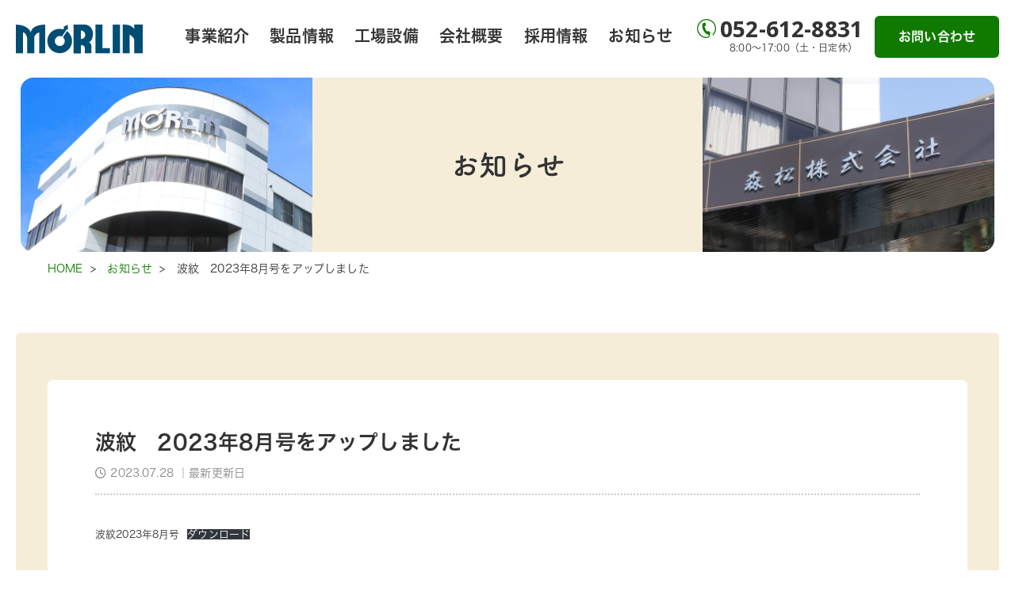

--- FILE ---
content_type: text/html; charset=UTF-8
request_url: https://www.morimatsu.com/2023/07/28/%E6%B3%A2%E7%B4%8B%E3%80%802023%E5%B9%B48%E6%9C%88%E5%8F%B7%E3%82%92%E3%82%A2%E3%83%83%E3%83%97%E3%81%97%E3%81%BE%E3%81%97%E3%81%9F/
body_size: 50312
content:
<!DOCTYPE html>
<html lang="ja">
<head>
<!-- Global site tag (gtag.js) - Google Analytics -->
<script async src="https://www.googletagmanager.com/gtag/js?id=G-3PV3054ES5"></script>
<script>
  window.dataLayer = window.dataLayer || [];
  function gtag(){dataLayer.push(arguments);}
  gtag('js', new Date());
  gtag('config', 'G-3PV3054ES5');
</script>
	<meta charset="utf-8">
<title>波紋　2023年8月号をアップしました - 森松株式会社</title>
<meta name="viewport" content="width=device-width, user-scalable=no, initial-scale=1, maximum-scale=1" />
<script>
  (function(d) {
    var config = {
      kitId: 'ptn1del',
      scriptTimeout: 3000,
      async: true
    },
    h=d.documentElement,t=setTimeout(function(){h.className=h.className.replace(/\bwf-loading\b/g,"")+" wf-inactive";},config.scriptTimeout),tk=d.createElement("script"),f=false,s=d.getElementsByTagName("script")[0],a;h.className+=" wf-loading";tk.src='https://use.typekit.net/'+config.kitId+'.js';tk.async=true;tk.onload=tk.onreadystatechange=function(){a=this.readyState;if(f||a&&a!="complete"&&a!="loaded")return;f=true;clearTimeout(t);try{Typekit.load(config)}catch(e){}};s.parentNode.insertBefore(tk,s)
  })(document);
</script>
<meta name='robots' content='index, follow, max-image-preview:large, max-snippet:-1, max-video-preview:-1' />
	<style>img:is([sizes="auto" i], [sizes^="auto," i]) { contain-intrinsic-size: 3000px 1500px }</style>
	
	<!-- This site is optimized with the Yoast SEO plugin v26.0 - https://yoast.com/wordpress/plugins/seo/ -->
	<link rel="canonical" href="https://www.morimatsu.com/2023/07/28/波紋　2023年8月号をアップしました/" />
	<meta property="og:locale" content="ja_JP" />
	<meta property="og:type" content="article" />
	<meta property="og:title" content="波紋　2023年8月号をアップしました - 森松株式会社" />
	<meta property="og:url" content="https://www.morimatsu.com/2023/07/28/波紋　2023年8月号をアップしました/" />
	<meta property="og:site_name" content="森松株式会社" />
	<meta property="article:published_time" content="2023-07-28T04:55:23+00:00" />
	<meta property="og:image" content="https://www.morimatsu.com/wp/wp-content/uploads/2022/07/-e1695793091730.jpg" />
	<meta property="og:image:width" content="580" />
	<meta property="og:image:height" content="305" />
	<meta property="og:image:type" content="image/jpeg" />
	<meta name="author" content="morimatsu" />
	<meta name="twitter:card" content="summary_large_image" />
	<meta name="twitter:label1" content="執筆者" />
	<meta name="twitter:data1" content="morimatsu" />
	<script type="application/ld+json" class="yoast-schema-graph">{"@context":"https://schema.org","@graph":[{"@type":"WebPage","@id":"https://www.morimatsu.com/2023/07/28/%e6%b3%a2%e7%b4%8b%e3%80%802023%e5%b9%b48%e6%9c%88%e5%8f%b7%e3%82%92%e3%82%a2%e3%83%83%e3%83%97%e3%81%97%e3%81%be%e3%81%97%e3%81%9f/","url":"https://www.morimatsu.com/2023/07/28/%e6%b3%a2%e7%b4%8b%e3%80%802023%e5%b9%b48%e6%9c%88%e5%8f%b7%e3%82%92%e3%82%a2%e3%83%83%e3%83%97%e3%81%97%e3%81%be%e3%81%97%e3%81%9f/","name":"波紋　2023年8月号をアップしました - 森松株式会社","isPartOf":{"@id":"https://www.morimatsu.com/#website"},"primaryImageOfPage":{"@id":"https://www.morimatsu.com/2023/07/28/%e6%b3%a2%e7%b4%8b%e3%80%802023%e5%b9%b48%e6%9c%88%e5%8f%b7%e3%82%92%e3%82%a2%e3%83%83%e3%83%97%e3%81%97%e3%81%be%e3%81%97%e3%81%9f/#primaryimage"},"image":{"@id":"https://www.morimatsu.com/2023/07/28/%e6%b3%a2%e7%b4%8b%e3%80%802023%e5%b9%b48%e6%9c%88%e5%8f%b7%e3%82%92%e3%82%a2%e3%83%83%e3%83%97%e3%81%97%e3%81%be%e3%81%97%e3%81%9f/#primaryimage"},"thumbnailUrl":"https://www.morimatsu.com/wp/wp-content/uploads/2022/07/-e1695793091730.jpg","datePublished":"2023-07-28T04:55:23+00:00","author":{"@id":"https://www.morimatsu.com/#/schema/person/e8df44e944316815e3814c33b3b26a51"},"breadcrumb":{"@id":"https://www.morimatsu.com/2023/07/28/%e6%b3%a2%e7%b4%8b%e3%80%802023%e5%b9%b48%e6%9c%88%e5%8f%b7%e3%82%92%e3%82%a2%e3%83%83%e3%83%97%e3%81%97%e3%81%be%e3%81%97%e3%81%9f/#breadcrumb"},"inLanguage":"ja","potentialAction":[{"@type":"ReadAction","target":["https://www.morimatsu.com/2023/07/28/%e6%b3%a2%e7%b4%8b%e3%80%802023%e5%b9%b48%e6%9c%88%e5%8f%b7%e3%82%92%e3%82%a2%e3%83%83%e3%83%97%e3%81%97%e3%81%be%e3%81%97%e3%81%9f/"]}]},{"@type":"ImageObject","inLanguage":"ja","@id":"https://www.morimatsu.com/2023/07/28/%e6%b3%a2%e7%b4%8b%e3%80%802023%e5%b9%b48%e6%9c%88%e5%8f%b7%e3%82%92%e3%82%a2%e3%83%83%e3%83%97%e3%81%97%e3%81%be%e3%81%97%e3%81%9f/#primaryimage","url":"https://www.morimatsu.com/wp/wp-content/uploads/2022/07/-e1695793091730.jpg","contentUrl":"https://www.morimatsu.com/wp/wp-content/uploads/2022/07/-e1695793091730.jpg","width":580,"height":305},{"@type":"BreadcrumbList","@id":"https://www.morimatsu.com/2023/07/28/%e6%b3%a2%e7%b4%8b%e3%80%802023%e5%b9%b48%e6%9c%88%e5%8f%b7%e3%82%92%e3%82%a2%e3%83%83%e3%83%97%e3%81%97%e3%81%be%e3%81%97%e3%81%9f/#breadcrumb","itemListElement":[{"@type":"ListItem","position":1,"name":"Home","item":"https://www.morimatsu.com/"},{"@type":"ListItem","position":2,"name":"お知らせ","item":"https://www.morimatsu.com/info/"},{"@type":"ListItem","position":3,"name":"波紋　2023年8月号をアップしました"}]},{"@type":"WebSite","@id":"https://www.morimatsu.com/#website","url":"https://www.morimatsu.com/","name":"森松株式会社","description":"","potentialAction":[{"@type":"SearchAction","target":{"@type":"EntryPoint","urlTemplate":"https://www.morimatsu.com/?s={search_term_string}"},"query-input":{"@type":"PropertyValueSpecification","valueRequired":true,"valueName":"search_term_string"}}],"inLanguage":"ja"},{"@type":"Person","@id":"https://www.morimatsu.com/#/schema/person/e8df44e944316815e3814c33b3b26a51","name":"morimatsu","image":{"@type":"ImageObject","inLanguage":"ja","@id":"https://www.morimatsu.com/#/schema/person/image/","url":"https://secure.gravatar.com/avatar/e1f9010c9642ef0ce9e28e9dbcd1b1c58285e7c08b29298fe19967a39c2625ca?s=96&d=mm&r=g","contentUrl":"https://secure.gravatar.com/avatar/e1f9010c9642ef0ce9e28e9dbcd1b1c58285e7c08b29298fe19967a39c2625ca?s=96&d=mm&r=g","caption":"morimatsu"},"url":"https://www.morimatsu.com/author/morimatsu/"}]}</script>
	<!-- / Yoast SEO plugin. -->


<link rel='dns-prefetch' href='//cdnjs.cloudflare.com' />
<link rel='dns-prefetch' href='//unpkg.com' />
<link rel='dns-prefetch' href='//use.fontawesome.com' />
<link rel="alternate" type="application/rss+xml" title="森松株式会社 &raquo; 波紋　2023年8月号をアップしました のコメントのフィード" href="https://www.morimatsu.com/2023/07/28/%e6%b3%a2%e7%b4%8b%e3%80%802023%e5%b9%b48%e6%9c%88%e5%8f%b7%e3%82%92%e3%82%a2%e3%83%83%e3%83%97%e3%81%97%e3%81%be%e3%81%97%e3%81%9f/feed/" />
<script type="text/javascript">
/* <![CDATA[ */
window._wpemojiSettings = {"baseUrl":"https:\/\/s.w.org\/images\/core\/emoji\/16.0.1\/72x72\/","ext":".png","svgUrl":"https:\/\/s.w.org\/images\/core\/emoji\/16.0.1\/svg\/","svgExt":".svg","source":{"concatemoji":"https:\/\/www.morimatsu.com\/wp\/wp-includes\/js\/wp-emoji-release.min.js?ver=6.8.3"}};
/*! This file is auto-generated */
!function(s,n){var o,i,e;function c(e){try{var t={supportTests:e,timestamp:(new Date).valueOf()};sessionStorage.setItem(o,JSON.stringify(t))}catch(e){}}function p(e,t,n){e.clearRect(0,0,e.canvas.width,e.canvas.height),e.fillText(t,0,0);var t=new Uint32Array(e.getImageData(0,0,e.canvas.width,e.canvas.height).data),a=(e.clearRect(0,0,e.canvas.width,e.canvas.height),e.fillText(n,0,0),new Uint32Array(e.getImageData(0,0,e.canvas.width,e.canvas.height).data));return t.every(function(e,t){return e===a[t]})}function u(e,t){e.clearRect(0,0,e.canvas.width,e.canvas.height),e.fillText(t,0,0);for(var n=e.getImageData(16,16,1,1),a=0;a<n.data.length;a++)if(0!==n.data[a])return!1;return!0}function f(e,t,n,a){switch(t){case"flag":return n(e,"\ud83c\udff3\ufe0f\u200d\u26a7\ufe0f","\ud83c\udff3\ufe0f\u200b\u26a7\ufe0f")?!1:!n(e,"\ud83c\udde8\ud83c\uddf6","\ud83c\udde8\u200b\ud83c\uddf6")&&!n(e,"\ud83c\udff4\udb40\udc67\udb40\udc62\udb40\udc65\udb40\udc6e\udb40\udc67\udb40\udc7f","\ud83c\udff4\u200b\udb40\udc67\u200b\udb40\udc62\u200b\udb40\udc65\u200b\udb40\udc6e\u200b\udb40\udc67\u200b\udb40\udc7f");case"emoji":return!a(e,"\ud83e\udedf")}return!1}function g(e,t,n,a){var r="undefined"!=typeof WorkerGlobalScope&&self instanceof WorkerGlobalScope?new OffscreenCanvas(300,150):s.createElement("canvas"),o=r.getContext("2d",{willReadFrequently:!0}),i=(o.textBaseline="top",o.font="600 32px Arial",{});return e.forEach(function(e){i[e]=t(o,e,n,a)}),i}function t(e){var t=s.createElement("script");t.src=e,t.defer=!0,s.head.appendChild(t)}"undefined"!=typeof Promise&&(o="wpEmojiSettingsSupports",i=["flag","emoji"],n.supports={everything:!0,everythingExceptFlag:!0},e=new Promise(function(e){s.addEventListener("DOMContentLoaded",e,{once:!0})}),new Promise(function(t){var n=function(){try{var e=JSON.parse(sessionStorage.getItem(o));if("object"==typeof e&&"number"==typeof e.timestamp&&(new Date).valueOf()<e.timestamp+604800&&"object"==typeof e.supportTests)return e.supportTests}catch(e){}return null}();if(!n){if("undefined"!=typeof Worker&&"undefined"!=typeof OffscreenCanvas&&"undefined"!=typeof URL&&URL.createObjectURL&&"undefined"!=typeof Blob)try{var e="postMessage("+g.toString()+"("+[JSON.stringify(i),f.toString(),p.toString(),u.toString()].join(",")+"));",a=new Blob([e],{type:"text/javascript"}),r=new Worker(URL.createObjectURL(a),{name:"wpTestEmojiSupports"});return void(r.onmessage=function(e){c(n=e.data),r.terminate(),t(n)})}catch(e){}c(n=g(i,f,p,u))}t(n)}).then(function(e){for(var t in e)n.supports[t]=e[t],n.supports.everything=n.supports.everything&&n.supports[t],"flag"!==t&&(n.supports.everythingExceptFlag=n.supports.everythingExceptFlag&&n.supports[t]);n.supports.everythingExceptFlag=n.supports.everythingExceptFlag&&!n.supports.flag,n.DOMReady=!1,n.readyCallback=function(){n.DOMReady=!0}}).then(function(){return e}).then(function(){var e;n.supports.everything||(n.readyCallback(),(e=n.source||{}).concatemoji?t(e.concatemoji):e.wpemoji&&e.twemoji&&(t(e.twemoji),t(e.wpemoji)))}))}((window,document),window._wpemojiSettings);
/* ]]> */
</script>
<style id='wp-emoji-styles-inline-css' type='text/css'>

	img.wp-smiley, img.emoji {
		display: inline !important;
		border: none !important;
		box-shadow: none !important;
		height: 1em !important;
		width: 1em !important;
		margin: 0 0.07em !important;
		vertical-align: -0.1em !important;
		background: none !important;
		padding: 0 !important;
	}
</style>
<link rel='stylesheet' id='wp-block-library-css' href='https://www.morimatsu.com/wp/wp-includes/css/dist/block-library/style.min.css?ver=6.8.3' type='text/css' media='all' />
<style id='classic-theme-styles-inline-css' type='text/css'>
/*! This file is auto-generated */
.wp-block-button__link{color:#fff;background-color:#32373c;border-radius:9999px;box-shadow:none;text-decoration:none;padding:calc(.667em + 2px) calc(1.333em + 2px);font-size:1.125em}.wp-block-file__button{background:#32373c;color:#fff;text-decoration:none}
</style>
<style id='global-styles-inline-css' type='text/css'>
:root{--wp--preset--aspect-ratio--square: 1;--wp--preset--aspect-ratio--4-3: 4/3;--wp--preset--aspect-ratio--3-4: 3/4;--wp--preset--aspect-ratio--3-2: 3/2;--wp--preset--aspect-ratio--2-3: 2/3;--wp--preset--aspect-ratio--16-9: 16/9;--wp--preset--aspect-ratio--9-16: 9/16;--wp--preset--color--black: #000000;--wp--preset--color--cyan-bluish-gray: #abb8c3;--wp--preset--color--white: #ffffff;--wp--preset--color--pale-pink: #f78da7;--wp--preset--color--vivid-red: #cf2e2e;--wp--preset--color--luminous-vivid-orange: #ff6900;--wp--preset--color--luminous-vivid-amber: #fcb900;--wp--preset--color--light-green-cyan: #7bdcb5;--wp--preset--color--vivid-green-cyan: #00d084;--wp--preset--color--pale-cyan-blue: #8ed1fc;--wp--preset--color--vivid-cyan-blue: #0693e3;--wp--preset--color--vivid-purple: #9b51e0;--wp--preset--gradient--vivid-cyan-blue-to-vivid-purple: linear-gradient(135deg,rgba(6,147,227,1) 0%,rgb(155,81,224) 100%);--wp--preset--gradient--light-green-cyan-to-vivid-green-cyan: linear-gradient(135deg,rgb(122,220,180) 0%,rgb(0,208,130) 100%);--wp--preset--gradient--luminous-vivid-amber-to-luminous-vivid-orange: linear-gradient(135deg,rgba(252,185,0,1) 0%,rgba(255,105,0,1) 100%);--wp--preset--gradient--luminous-vivid-orange-to-vivid-red: linear-gradient(135deg,rgba(255,105,0,1) 0%,rgb(207,46,46) 100%);--wp--preset--gradient--very-light-gray-to-cyan-bluish-gray: linear-gradient(135deg,rgb(238,238,238) 0%,rgb(169,184,195) 100%);--wp--preset--gradient--cool-to-warm-spectrum: linear-gradient(135deg,rgb(74,234,220) 0%,rgb(151,120,209) 20%,rgb(207,42,186) 40%,rgb(238,44,130) 60%,rgb(251,105,98) 80%,rgb(254,248,76) 100%);--wp--preset--gradient--blush-light-purple: linear-gradient(135deg,rgb(255,206,236) 0%,rgb(152,150,240) 100%);--wp--preset--gradient--blush-bordeaux: linear-gradient(135deg,rgb(254,205,165) 0%,rgb(254,45,45) 50%,rgb(107,0,62) 100%);--wp--preset--gradient--luminous-dusk: linear-gradient(135deg,rgb(255,203,112) 0%,rgb(199,81,192) 50%,rgb(65,88,208) 100%);--wp--preset--gradient--pale-ocean: linear-gradient(135deg,rgb(255,245,203) 0%,rgb(182,227,212) 50%,rgb(51,167,181) 100%);--wp--preset--gradient--electric-grass: linear-gradient(135deg,rgb(202,248,128) 0%,rgb(113,206,126) 100%);--wp--preset--gradient--midnight: linear-gradient(135deg,rgb(2,3,129) 0%,rgb(40,116,252) 100%);--wp--preset--font-size--small: 13px;--wp--preset--font-size--medium: 20px;--wp--preset--font-size--large: 36px;--wp--preset--font-size--x-large: 42px;--wp--preset--spacing--20: 0.44rem;--wp--preset--spacing--30: 0.67rem;--wp--preset--spacing--40: 1rem;--wp--preset--spacing--50: 1.5rem;--wp--preset--spacing--60: 2.25rem;--wp--preset--spacing--70: 3.38rem;--wp--preset--spacing--80: 5.06rem;--wp--preset--shadow--natural: 6px 6px 9px rgba(0, 0, 0, 0.2);--wp--preset--shadow--deep: 12px 12px 50px rgba(0, 0, 0, 0.4);--wp--preset--shadow--sharp: 6px 6px 0px rgba(0, 0, 0, 0.2);--wp--preset--shadow--outlined: 6px 6px 0px -3px rgba(255, 255, 255, 1), 6px 6px rgba(0, 0, 0, 1);--wp--preset--shadow--crisp: 6px 6px 0px rgba(0, 0, 0, 1);}:where(.is-layout-flex){gap: 0.5em;}:where(.is-layout-grid){gap: 0.5em;}body .is-layout-flex{display: flex;}.is-layout-flex{flex-wrap: wrap;align-items: center;}.is-layout-flex > :is(*, div){margin: 0;}body .is-layout-grid{display: grid;}.is-layout-grid > :is(*, div){margin: 0;}:where(.wp-block-columns.is-layout-flex){gap: 2em;}:where(.wp-block-columns.is-layout-grid){gap: 2em;}:where(.wp-block-post-template.is-layout-flex){gap: 1.25em;}:where(.wp-block-post-template.is-layout-grid){gap: 1.25em;}.has-black-color{color: var(--wp--preset--color--black) !important;}.has-cyan-bluish-gray-color{color: var(--wp--preset--color--cyan-bluish-gray) !important;}.has-white-color{color: var(--wp--preset--color--white) !important;}.has-pale-pink-color{color: var(--wp--preset--color--pale-pink) !important;}.has-vivid-red-color{color: var(--wp--preset--color--vivid-red) !important;}.has-luminous-vivid-orange-color{color: var(--wp--preset--color--luminous-vivid-orange) !important;}.has-luminous-vivid-amber-color{color: var(--wp--preset--color--luminous-vivid-amber) !important;}.has-light-green-cyan-color{color: var(--wp--preset--color--light-green-cyan) !important;}.has-vivid-green-cyan-color{color: var(--wp--preset--color--vivid-green-cyan) !important;}.has-pale-cyan-blue-color{color: var(--wp--preset--color--pale-cyan-blue) !important;}.has-vivid-cyan-blue-color{color: var(--wp--preset--color--vivid-cyan-blue) !important;}.has-vivid-purple-color{color: var(--wp--preset--color--vivid-purple) !important;}.has-black-background-color{background-color: var(--wp--preset--color--black) !important;}.has-cyan-bluish-gray-background-color{background-color: var(--wp--preset--color--cyan-bluish-gray) !important;}.has-white-background-color{background-color: var(--wp--preset--color--white) !important;}.has-pale-pink-background-color{background-color: var(--wp--preset--color--pale-pink) !important;}.has-vivid-red-background-color{background-color: var(--wp--preset--color--vivid-red) !important;}.has-luminous-vivid-orange-background-color{background-color: var(--wp--preset--color--luminous-vivid-orange) !important;}.has-luminous-vivid-amber-background-color{background-color: var(--wp--preset--color--luminous-vivid-amber) !important;}.has-light-green-cyan-background-color{background-color: var(--wp--preset--color--light-green-cyan) !important;}.has-vivid-green-cyan-background-color{background-color: var(--wp--preset--color--vivid-green-cyan) !important;}.has-pale-cyan-blue-background-color{background-color: var(--wp--preset--color--pale-cyan-blue) !important;}.has-vivid-cyan-blue-background-color{background-color: var(--wp--preset--color--vivid-cyan-blue) !important;}.has-vivid-purple-background-color{background-color: var(--wp--preset--color--vivid-purple) !important;}.has-black-border-color{border-color: var(--wp--preset--color--black) !important;}.has-cyan-bluish-gray-border-color{border-color: var(--wp--preset--color--cyan-bluish-gray) !important;}.has-white-border-color{border-color: var(--wp--preset--color--white) !important;}.has-pale-pink-border-color{border-color: var(--wp--preset--color--pale-pink) !important;}.has-vivid-red-border-color{border-color: var(--wp--preset--color--vivid-red) !important;}.has-luminous-vivid-orange-border-color{border-color: var(--wp--preset--color--luminous-vivid-orange) !important;}.has-luminous-vivid-amber-border-color{border-color: var(--wp--preset--color--luminous-vivid-amber) !important;}.has-light-green-cyan-border-color{border-color: var(--wp--preset--color--light-green-cyan) !important;}.has-vivid-green-cyan-border-color{border-color: var(--wp--preset--color--vivid-green-cyan) !important;}.has-pale-cyan-blue-border-color{border-color: var(--wp--preset--color--pale-cyan-blue) !important;}.has-vivid-cyan-blue-border-color{border-color: var(--wp--preset--color--vivid-cyan-blue) !important;}.has-vivid-purple-border-color{border-color: var(--wp--preset--color--vivid-purple) !important;}.has-vivid-cyan-blue-to-vivid-purple-gradient-background{background: var(--wp--preset--gradient--vivid-cyan-blue-to-vivid-purple) !important;}.has-light-green-cyan-to-vivid-green-cyan-gradient-background{background: var(--wp--preset--gradient--light-green-cyan-to-vivid-green-cyan) !important;}.has-luminous-vivid-amber-to-luminous-vivid-orange-gradient-background{background: var(--wp--preset--gradient--luminous-vivid-amber-to-luminous-vivid-orange) !important;}.has-luminous-vivid-orange-to-vivid-red-gradient-background{background: var(--wp--preset--gradient--luminous-vivid-orange-to-vivid-red) !important;}.has-very-light-gray-to-cyan-bluish-gray-gradient-background{background: var(--wp--preset--gradient--very-light-gray-to-cyan-bluish-gray) !important;}.has-cool-to-warm-spectrum-gradient-background{background: var(--wp--preset--gradient--cool-to-warm-spectrum) !important;}.has-blush-light-purple-gradient-background{background: var(--wp--preset--gradient--blush-light-purple) !important;}.has-blush-bordeaux-gradient-background{background: var(--wp--preset--gradient--blush-bordeaux) !important;}.has-luminous-dusk-gradient-background{background: var(--wp--preset--gradient--luminous-dusk) !important;}.has-pale-ocean-gradient-background{background: var(--wp--preset--gradient--pale-ocean) !important;}.has-electric-grass-gradient-background{background: var(--wp--preset--gradient--electric-grass) !important;}.has-midnight-gradient-background{background: var(--wp--preset--gradient--midnight) !important;}.has-small-font-size{font-size: var(--wp--preset--font-size--small) !important;}.has-medium-font-size{font-size: var(--wp--preset--font-size--medium) !important;}.has-large-font-size{font-size: var(--wp--preset--font-size--large) !important;}.has-x-large-font-size{font-size: var(--wp--preset--font-size--x-large) !important;}
:where(.wp-block-post-template.is-layout-flex){gap: 1.25em;}:where(.wp-block-post-template.is-layout-grid){gap: 1.25em;}
:where(.wp-block-columns.is-layout-flex){gap: 2em;}:where(.wp-block-columns.is-layout-grid){gap: 2em;}
:root :where(.wp-block-pullquote){font-size: 1.5em;line-height: 1.6;}
</style>
<link rel='stylesheet' id='base_style-css' href='https://www.morimatsu.com/wp/wp-content/themes/morimatsu/style.css?ver=1768727450' type='text/css' media='all' />
<link rel='stylesheet' id='design_style-css' href='https://www.morimatsu.com/wp/wp-content/themes/morimatsu/css/design.css?ver=1768727450' type='text/css' media='all' />
<link rel='stylesheet' id='swiper-style-css' href='https://unpkg.com/swiper@8/swiper-bundle.min.css?ver=1768727450' type='text/css' media='all' />
<link rel='stylesheet' id='scroll-hint-style-css' href='https://unpkg.com/scroll-hint@latest/css/scroll-hint.css?ver=1768727450' type='text/css' media='all' />
<link rel='stylesheet' id='my-drawer-style-css' href='https://cdnjs.cloudflare.com/ajax/libs/drawer/3.2.1/css/drawer.min.css?ver=3.2.1' type='text/css' media='all' />
<link rel='stylesheet' id='font-awesome-css' href='https://use.fontawesome.com/releases/v6.0.0/css/all.css?ver=6.0.0' type='text/css' media='all' />
<script type="text/javascript" src="https://cdnjs.cloudflare.com/ajax/libs/jquery/1.11.3/jquery.min.js?ver=1.11.3" id="jquery-js"></script>
<link rel="https://api.w.org/" href="https://www.morimatsu.com/wp-json/" /><link rel="alternate" title="JSON" type="application/json" href="https://www.morimatsu.com/wp-json/wp/v2/posts/1015" /><link rel="EditURI" type="application/rsd+xml" title="RSD" href="https://www.morimatsu.com/wp/xmlrpc.php?rsd" />
<link rel='shortlink' href='https://www.morimatsu.com/?p=1015' />
<link rel="alternate" title="oEmbed (JSON)" type="application/json+oembed" href="https://www.morimatsu.com/wp-json/oembed/1.0/embed?url=https%3A%2F%2Fwww.morimatsu.com%2F2023%2F07%2F28%2F%25e6%25b3%25a2%25e7%25b4%258b%25e3%2580%25802023%25e5%25b9%25b48%25e6%259c%2588%25e5%258f%25b7%25e3%2582%2592%25e3%2582%25a2%25e3%2583%2583%25e3%2583%2597%25e3%2581%2597%25e3%2581%25be%25e3%2581%2597%25e3%2581%259f%2F" />
<link rel="alternate" title="oEmbed (XML)" type="text/xml+oembed" href="https://www.morimatsu.com/wp-json/oembed/1.0/embed?url=https%3A%2F%2Fwww.morimatsu.com%2F2023%2F07%2F28%2F%25e6%25b3%25a2%25e7%25b4%258b%25e3%2580%25802023%25e5%25b9%25b48%25e6%259c%2588%25e5%258f%25b7%25e3%2582%2592%25e3%2582%25a2%25e3%2583%2583%25e3%2583%2597%25e3%2581%2597%25e3%2581%25be%25e3%2581%2597%25e3%2581%259f%2F&#038;format=xml" />
<link rel="icon" href="https://www.morimatsu.com/wp/wp-content/uploads/2022/07/cropped-ファビコン-32x32.jpg" sizes="32x32" />
<link rel="icon" href="https://www.morimatsu.com/wp/wp-content/uploads/2022/07/cropped-ファビコン-192x192.jpg" sizes="192x192" />
<link rel="apple-touch-icon" href="https://www.morimatsu.com/wp/wp-content/uploads/2022/07/cropped-ファビコン-180x180.jpg" />
<meta name="msapplication-TileImage" content="https://www.morimatsu.com/wp/wp-content/uploads/2022/07/cropped-ファビコン-270x270.jpg" />
<script src="https://www.morimatsu.com/wp/wp-content/themes/morimatsu/js/tab.js"></script>
</head>
<body class="wp-singular post-template-default single single-post postid-1015 single-format-standard wp-theme-morimatsu original drawer drawer--top category_3">
<div id="Wrapper">
	<header class="global-header">
		<div class="global-nav">
			<h1 class="header_logo">
				<a href='https://www.morimatsu.com/' rel='home'>
					<img src='https://www.morimatsu.com/wp/wp-content/uploads/2022/07/logo.png' alt='森松株式会社'>
				</a>
			</h1>
			<div class="header-right flex flex_between">
				<div class="nav-toggle drawer-toggle drawer-hamburger"><span class="drawer-hamburger-icon"></span></div>
				<nav class="drawer-nav">
					<div class="menu-global-nav-container"><ul class="header-nav"><li id="menu-item-331" class="menu-item menu-item-type-post_type menu-item-object-page menu-item-331"><a href="https://www.morimatsu.com/business/">事業紹介</a></li>
<li id="menu-item-332" class="menu-item menu-item-type-post_type menu-item-object-page menu-item-has-children menu-item-332"><a href="https://www.morimatsu.com/product/">製品情報</a>
<ul class="sub-menu">
	<li id="menu-item-459" class="menu-item menu-item-type-custom menu-item-object-custom menu-item-459"><a href="https://www.morimatsu.com/product-category/product-category1/">プラスチック素材の販売</a></li>
	<li id="menu-item-458" class="menu-item menu-item-type-custom menu-item-object-custom menu-item-458"><a href="https://www.morimatsu.com/product-category/product-category2/">オーダー加工</a></li>
	<li id="menu-item-457" class="menu-item menu-item-type-custom menu-item-object-custom menu-item-457"><a href="https://www.morimatsu.com/product-category/product-category3/">オリジナル製品販売</a></li>
</ul>
</li>
<li id="menu-item-421" class="menu-item menu-item-type-post_type menu-item-object-page menu-item-421"><a href="https://www.morimatsu.com/factory/">工場設備</a></li>
<li id="menu-item-333" class="menu-item menu-item-type-post_type menu-item-object-page menu-item-333"><a href="https://www.morimatsu.com/company/">会社概要</a></li>
<li id="menu-item-316" class="menu-item menu-item-type-post_type menu-item-object-page menu-item-316"><a href="https://www.morimatsu.com/recruit/">採用情報</a></li>
<li id="menu-item-317" class="menu-item menu-item-type-post_type menu-item-object-page current_page_parent menu-item-has-children menu-item-317"><a href="https://www.morimatsu.com/info/">お知らせ</a>
<ul class="sub-menu">
	<li id="menu-item-583" class="menu-item menu-item-type-taxonomy menu-item-object-category menu-item-583"><a href="https://www.morimatsu.com/category/news/">お知らせ</a></li>
	<li id="menu-item-584" class="menu-item menu-item-type-taxonomy menu-item-object-category current-post-ancestor current-menu-parent current-post-parent menu-item-584"><a href="https://www.morimatsu.com/category/ripple/">社内報「波紋」</a></li>
	<li id="menu-item-604" class="menu-item menu-item-type-custom menu-item-object-custom menu-item-604"><a href="https://www.morimatsu.net/html/hamon.html">「波紋」バックナンバー</a></li>
</ul>
</li>
</ul></div>					<div class="header-contact sp-contact">
						<dl>
							<dt><img src="https://www.morimatsu.com/wp/wp-content/themes/morimatsu/image/icon/tel_icon.png" alt="お電話" title=""></dt>
							<dd><a href="tel:0526128831">052-612-8831</a></dd>
						</dl>
						<p class="time">8:00～17:00（土・日定休）</p>
					</div>
				</nav>
				<div class="header-contact pc-contact">
					<dl>
						<dt><img src="https://www.morimatsu.com/wp/wp-content/themes/morimatsu/image/icon/tel_icon.png" alt="お電話" title=""></dt>
						<dd><a href="tel:0526128831">052-612-8831</a></dd>
					</dl>
					<p class="time">8:00～17:00（土・日定休）</p>
				</div>
				<ul class="nav_contact">
					<li><a href="https://www.morimatsu.com/contact/">お問い合わせ</a></li>
				</ul>
			</div>
		</div>
			</header>
	<div id="Content">
	<section class="singleWrap">
		<header class="page-header">
			<div class="header-view flex flex_between">
				<div class="header-view-l"><img src="https://www.morimatsu.com/wp/wp-content/themes/morimatsu/image/company/header_view_l.png" alt="お知らせ" title=""></div>
				<h1>お知らせ</h1>
				<div class="header-view-r"><img src="https://www.morimatsu.com/wp/wp-content/themes/morimatsu/image/company/header_view_r.png" alt="お知らせ" title=""></div>
			</div>
		</header>
		<div class="breadcrumb">
			<div class="inner">
				<ul class="breadcrumb-list">
					<li><a href="https://www.morimatsu.com" itemprop="url">HOME</a><span>></span></li>
					<li><a href="https://www.morimatsu.com/info" itemprop="url">お知らせ</a><span>></span></li>
					<li>
												波紋　2023年8月号をアップしました											</li>
				</ul>
			</div>
		</div>
		<section class="page-guide single-guide">
			<div class="inner-inside">
				<div class="single-grid inner">
										<article>
						<header class="entry-header">
							<h2 class="h2_ttl">波紋　2023年8月号をアップしました</h2>
							<ul class="entry-deta">
								<li><i class="fa-regular fa-clock"></i>
									<time datetime="2023-07-28">2023.07.28</time>
									<time datetime="2023-07-28">｜最新更新日
																		</time>
								</li>
							</ul>
						</header>
						<div class="entry-body">
							
<div data-wp-interactive="core/file" class="wp-block-file"><object data-wp-bind--hidden="!state.hasPdfPreview" hidden class="wp-block-file__embed" data="https://www.morimatsu.com/wp/wp-content/uploads/2023/07/波紋2023年8月号.pdf" type="application/pdf" style="width:100%;height:600px" aria-label="波紋2023年8月号の埋め込み。の埋め込み。"></object><a id="wp-block-file--media-e7e96c37-ac4f-413d-96b2-95913e5ce70f" href="https://www.morimatsu.com/wp/wp-content/uploads/2023/07/波紋2023年8月号.pdf">波紋2023年8月号</a><a href="https://www.morimatsu.com/wp/wp-content/uploads/2023/07/波紋2023年8月号.pdf" class="wp-block-file__button" download aria-describedby="wp-block-file--media-e7e96c37-ac4f-413d-96b2-95913e5ce70f">ダウンロード</a></div>
						</div>
					</article>
															<nav class="page-nav">
						<ul>
														<li class="nav__item nav__item--prev">
								<a href="https://www.morimatsu.com/2023/06/26/%e6%b3%a2%e7%b4%8b%e3%80%802023%e5%b9%b4%e6%9c%887%e6%9c%88%e5%8f%b7%e3%82%92%e3%82%a2%e3%83%83%e3%83%97%e3%81%97%e3%81%be%e3%81%97%e3%81%9f/" class="prev-link" data-prev="前の記事">
									<span class="nav__item-ttl">波紋　2023年7月号をアップしました</span>
								</a>
							</li>
																					<li class="nav__item nav__item--next">
								<a href="https://www.morimatsu.com/2023/08/01/%e5%b1%95%e7%a4%ba%e4%bc%9a%e9%96%8b%e5%82%ac%e3%81%ae%e3%81%8a%e7%9f%a5%e3%82%89%e3%81%9b-3/" class="next-link" data-next="次の記事">
									<span class="nav__item-ttl">展示会開催のお知らせ</span>
								</a>
							</li>
													</ul>
					</nav>
									</div>
				<ul class="block_btn">
					<li><a class="btn" href="https://www.morimatsu.com/info/">お知らせ一覧へ戻る</a></li>
				</ul>
			</div>
		</section>
	</section>
	<section class="bottomWrap">
<section class="page-guide contact-guide">
	<div class="contact-grid flex flex_between">
		<div class="ttlArea">
			<h2 class="h2-ttl">お問い合わせ</h2>
			<div class="check-box">
				<h3>こんなお問い合わせも大歓迎！</h3>
				<ul>
					<li>ビニールシートが欲しい！デスクマットが欲しい！</li>
					<li>ビニールでノベルティが作りたい、何が作れますか？</li>
					<li>SDGsや環境対応品について知りたい！</li>
					<li>プラスチック甲冑について知りたい！</li>
				</ul>
			</div>
		</div>
		<div class="contact-box flex flex_between">
			<div class="contact-mail">
				<h3>プラスチックのことなら<br />何でもご相談ください！</h3>
				<ul class="block_btn">
					<li><a class="btn" href="https://www.morimatsu.com/contact/">お問い合わせはこちら</a></li>
				</ul>
			</div>
			<div class="contact-tel">
				<h3>お急ぎの方は<br />お電話にてご連絡ください！</h3>
				<ul>
					<li class="tel_btn">
						<dl>
							<dt><img src="https://www.morimatsu.com/wp/wp-content/themes/morimatsu/image/icon/tel_icon.png" alt="お電話" title=""></dt>
							<dd><a href="tel:0526128831">052-612-8831</a></dd>
						</dl>
					</li>
					<p class="time">【営業時間】8:00～17:00（土・日定休）</p>
				</ul>
			</div>
		</div>
	</div>
</section>
<section class="page-guide news-guide">
	<div class="news-grid inner flex">
		<div class="ttlArea">
			<h2 class="h2-ttl">お知らせ</h2>
			<ul class="block_btn">
				<li><a class="btn" href="https://www.morimatsu.com/info/">お知らせ一覧はこちら</a></li>
			</ul>
		</div>
		<div class="news-list">
												<div class="news-items flex">
				<div class="contentArea">
					<h3><a href="https://www.morimatsu.com/2025/12/26/%e6%b3%a2%e7%b4%8b%e3%80%802026%e5%b9%b41%e6%9c%88%e5%8f%b7%e3%82%92%e3%82%a2%e3%83%83%e3%83%97%e3%81%97%e3%81%be%e3%81%97%e3%81%9f/">波紋　2026年1月号をアップしました</a></h3>
					<div class="comment">
						<a href="https://www.morimatsu.com/2025/12/26/%e6%b3%a2%e7%b4%8b%e3%80%802026%e5%b9%b41%e6%9c%88%e5%8f%b7%e3%82%92%e3%82%a2%e3%83%83%e3%83%97%e3%81%97%e3%81%be%e3%81%97%e3%81%9f/">
波紋2026年1月号ダウンロード
……</a>
					</div>
					<div class="dateArea flex">
						<ul class="the_terms">
							<li><a class="ripple" href="https://www.morimatsu.com/category/ripple/">社内報「波紋」</a></li>						</ul>
						<time class="post-date" datetime="2025.12.26">2025.12.26</time>
					</div>
				</div>
				<div class="imgArea">
					<a href="https://www.morimatsu.com/2025/12/26/%e6%b3%a2%e7%b4%8b%e3%80%802026%e5%b9%b41%e6%9c%88%e5%8f%b7%e3%82%92%e3%82%a2%e3%83%83%e3%83%97%e3%81%97%e3%81%be%e3%81%97%e3%81%9f/">
											<img width="1024" height="538" src="https://www.morimatsu.com/wp/wp-content/uploads/2025/10/波紋-1024x538.jpg" class="attachment-large size-large wp-post-image" alt="" decoding="async" loading="lazy" srcset="https://www.morimatsu.com/wp/wp-content/uploads/2025/10/波紋-1024x538.jpg 1024w, https://www.morimatsu.com/wp/wp-content/uploads/2025/10/波紋-300x158.jpg 300w, https://www.morimatsu.com/wp/wp-content/uploads/2025/10/波紋-768x403.jpg 768w, https://www.morimatsu.com/wp/wp-content/uploads/2025/10/波紋.jpg 1200w" sizes="auto, (max-width: 1024px) 100vw, 1024px" />										</a>
				</div>
			</div>
						<div class="news-items flex">
				<div class="contentArea">
					<h3><a href="https://www.morimatsu.com/2025/12/04/%e6%83%85%e5%a0%b1%e3%82%bb%e3%82%ad%e3%83%a5%e3%83%aa%e3%83%86%e3%82%a3%e3%83%9d%e3%83%aa%e3%82%b7%e3%83%bc%e3%81%ab%e3%81%a4%e3%81%84%e3%81%a6/">情報セキュリティポリシーについて</a></h3>
					<div class="comment">
						<a href="https://www.morimatsu.com/2025/12/04/%e6%83%85%e5%a0%b1%e3%82%bb%e3%82%ad%e3%83%a5%e3%83%aa%e3%83%86%e3%82%a3%e3%83%9d%e3%83%aa%e3%82%b7%e3%83%bc%e3%81%ab%e3%81%a4%e3%81%84%e3%81%a6/">
森松株式会社及び森松産業株式会社は、情報漏えいリスクに対し抜本的な対策を講じることにより、……</a>
					</div>
					<div class="dateArea flex">
						<ul class="the_terms">
							<li><a class="news" href="https://www.morimatsu.com/category/news/">お知らせ</a></li>						</ul>
						<time class="post-date" datetime="2025.12.04">2025.12.04</time>
					</div>
				</div>
				<div class="imgArea">
					<a href="https://www.morimatsu.com/2025/12/04/%e6%83%85%e5%a0%b1%e3%82%bb%e3%82%ad%e3%83%a5%e3%83%aa%e3%83%86%e3%82%a3%e3%83%9d%e3%83%aa%e3%82%b7%e3%83%bc%e3%81%ab%e3%81%a4%e3%81%84%e3%81%a6/">
											<img width="1024" height="421" src="https://www.morimatsu.com/wp/wp-content/uploads/2022/07/company_img-1024x421.png" class="attachment-large size-large wp-post-image" alt="" decoding="async" loading="lazy" srcset="https://www.morimatsu.com/wp/wp-content/uploads/2022/07/company_img-1024x421.png 1024w, https://www.morimatsu.com/wp/wp-content/uploads/2022/07/company_img-300x123.png 300w, https://www.morimatsu.com/wp/wp-content/uploads/2022/07/company_img-768x316.png 768w, https://www.morimatsu.com/wp/wp-content/uploads/2022/07/company_img.png 1216w" sizes="auto, (max-width: 1024px) 100vw, 1024px" />										</a>
				</div>
			</div>
						<div class="news-items flex">
				<div class="contentArea">
					<h3><a href="https://www.morimatsu.com/2025/12/02/%e6%b3%a2%e7%b4%8b%e3%80%802025%e5%b9%b412%e6%9c%88%e5%8f%b7%e3%82%92%e3%82%a2%e3%83%83%e3%83%97%e3%81%97%e3%81%be%e3%81%97%e3%81%9f/">波紋　2025年12月号をアップしました</a></h3>
					<div class="comment">
						<a href="https://www.morimatsu.com/2025/12/02/%e6%b3%a2%e7%b4%8b%e3%80%802025%e5%b9%b412%e6%9c%88%e5%8f%b7%e3%82%92%e3%82%a2%e3%83%83%e3%83%97%e3%81%97%e3%81%be%e3%81%97%e3%81%9f/">
波紋2025年12月号ダウンロード
……</a>
					</div>
					<div class="dateArea flex">
						<ul class="the_terms">
							<li><a class="ripple" href="https://www.morimatsu.com/category/ripple/">社内報「波紋」</a></li>						</ul>
						<time class="post-date" datetime="2025.12.02">2025.12.02</time>
					</div>
				</div>
				<div class="imgArea">
					<a href="https://www.morimatsu.com/2025/12/02/%e6%b3%a2%e7%b4%8b%e3%80%802025%e5%b9%b412%e6%9c%88%e5%8f%b7%e3%82%92%e3%82%a2%e3%83%83%e3%83%97%e3%81%97%e3%81%be%e3%81%97%e3%81%9f/">
											<img width="1024" height="538" src="https://www.morimatsu.com/wp/wp-content/uploads/2025/10/波紋-1024x538.jpg" class="attachment-large size-large wp-post-image" alt="" decoding="async" loading="lazy" srcset="https://www.morimatsu.com/wp/wp-content/uploads/2025/10/波紋-1024x538.jpg 1024w, https://www.morimatsu.com/wp/wp-content/uploads/2025/10/波紋-300x158.jpg 300w, https://www.morimatsu.com/wp/wp-content/uploads/2025/10/波紋-768x403.jpg 768w, https://www.morimatsu.com/wp/wp-content/uploads/2025/10/波紋.jpg 1200w" sizes="auto, (max-width: 1024px) 100vw, 1024px" />										</a>
				</div>
			</div>
						<div class="news-items flex">
				<div class="contentArea">
					<h3><a href="https://www.morimatsu.com/2025/12/01/%e5%b9%b4%e6%9c%ab%e5%b9%b4%e5%a7%8b%e4%bc%91%e6%9a%87%e3%81%ab%e3%81%a4%e3%81%84%e3%81%a6-2/">年末年始休暇について</a></h3>
					<div class="comment">
						<a href="https://www.morimatsu.com/2025/12/01/%e5%b9%b4%e6%9c%ab%e5%b9%b4%e5%a7%8b%e4%bc%91%e6%9a%87%e3%81%ab%e3%81%a4%e3%81%84%e3%81%a6-2/">
平素は格別のご高配を賜り、厚く御礼申し上げます。誠に勝手ながら、弊社では下記日程を年末年始……</a>
					</div>
					<div class="dateArea flex">
						<ul class="the_terms">
							<li><a class="news" href="https://www.morimatsu.com/category/news/">お知らせ</a></li>						</ul>
						<time class="post-date" datetime="2025.12.01">2025.12.01</time>
					</div>
				</div>
				<div class="imgArea">
					<a href="https://www.morimatsu.com/2025/12/01/%e5%b9%b4%e6%9c%ab%e5%b9%b4%e5%a7%8b%e4%bc%91%e6%9a%87%e3%81%ab%e3%81%a4%e3%81%84%e3%81%a6-2/">
											<img width="1024" height="421" src="https://www.morimatsu.com/wp/wp-content/uploads/2022/07/company_img-1024x421.png" class="attachment-large size-large wp-post-image" alt="" decoding="async" loading="lazy" srcset="https://www.morimatsu.com/wp/wp-content/uploads/2022/07/company_img-1024x421.png 1024w, https://www.morimatsu.com/wp/wp-content/uploads/2022/07/company_img-300x123.png 300w, https://www.morimatsu.com/wp/wp-content/uploads/2022/07/company_img-768x316.png 768w, https://www.morimatsu.com/wp/wp-content/uploads/2022/07/company_img.png 1216w" sizes="auto, (max-width: 1024px) 100vw, 1024px" />										</a>
				</div>
			</div>
								</div>
	</div>
</section>
<section class="page-guide bnr-guide">
	<div class="bnr-grid">
		<ul class="bnr-list">
												<li><a href="https://www.morimatsu.com/70th/"><img src="https://www.morimatsu.com/wp/wp-content/uploads/2022/07/bnr_70th.png" alt="バナー70th" title="" /></a></li>
						<li><a href="https://www.morimatsu.com/category/ripple/"><img src="https://www.morimatsu.com/wp/wp-content/uploads/2022/07/bnr02.png" alt="バナー2" title="" /></a></li>
						<li><a href="https://www.morimatsu.com/wp/wp-content/uploads/2022/07/健康宣言の証.pdf"><img src="https://www.morimatsu.com/wp/wp-content/uploads/2022/07/bnr04.png" alt="バナー4" title="" /></a></li>
						<li><a href="https://www.morimatsu.com/wp/wp-content/uploads/2022/07/健康経営優良法人2021.pdf"><img src="https://www.morimatsu.com/wp/wp-content/uploads/2022/07/bnr05.png" alt="バナー5" title="" /></a></li>
						<li><a href=" https://www.vec.gr.jp/lib/pdf/enbi_shitteru.pdf"><img src="https://www.morimatsu.com/wp/wp-content/uploads/2024/04/塩ビって知ってる.jpg" alt="塩ビって知ってる" title="" /></a></li>
						<li><a href="https://www.vec.gr.jp/lib/lib1.html"><img src="https://www.morimatsu.com/wp/wp-content/uploads/2024/04/塩ビの歴史-1.jpg" alt="塩ビの歴史" title="" /></a></li>
						<li><a href="https://www.vec.gr.jp/lib/pdf/enbi_sdgs.pdf"><img src="https://www.morimatsu.com/wp/wp-content/uploads/2024/04/塩ビとＳＤＧｓ-1.jpg" alt="塩ビとＳＤＧｓ" title="" /></a></li>
						<li><a href="https://www.vec.gr.jp/"><img src="https://www.morimatsu.com/wp/wp-content/uploads/2024/04/塩ビをもっと知りたい-1.jpg" alt="塩ビをもっと知りたい" title="" /></a></li>
								</ul>
	</div>
</section>
<section class="page-guide access-guide">
	<div class="access-grid">
		<h2 class="h2-ttl">アクセス</h2>
		<div class="access-list flex_wrap">
			<div class="access-items">
				<h3>本社</h3>
				<p>
					〒457-0801<br />
					名古屋市南区丹後通り5丁目18番地<br />
					TEL：<a href="tel:052-612-8831">052-612-8831</a>（代表）<br />
					FAX：052-614-5678<br /><br /><br>
				</p>
				<iframe src="https://www.google.com/maps/embed?pb=!1m18!1m12!1m3!1d6530.0960470809305!2d136.9221912260822!3d35.080532821354545!2m3!1f0!2f0!3f0!3m2!1i1024!2i768!4f13.1!3m3!1m2!1s0x60037b8c093ab8eb%3A0x3694e453f5e9e9ce!2z5qOu5p2-!5e0!3m2!1sja!2sjp!4v1657682808674!5m2!1sja!2sjp" width="100%" height="300" style="border:0;" allowfullscreen="" loading="lazy" referrerpolicy="no-referrer-when-downgrade"></iframe>
			</div>
			<div class="access-items">
				<h3>東京オフィス</h3>
				<p>
					〒105-0021<br />
					東京都港区東新橋2-16-4<br>パラッツオフォレスタ2F<br />
					TEL：<a href="tel:03-5733-0955">03-5733-0955</a><br />
					FAX：03-5733-0956<br /><br />
				</p>
				<iframe src="https://www.google.com/maps/embed?pb=!1m18!1m12!1m3!1d3241.652206770034!2d139.75492451525815!3d35.6609395801991!2m3!1f0!2f0!3f0!3m2!1i1024!2i768!4f13.1!3m3!1m2!1s0x60188bc16447e89f%3A0xd8f2dade767e0248!2z44CSMTA1LTAwMjEg5p2x5Lqs6YO95riv5Yy65p2x5paw5qmL77yS5LiB55uu77yR77yW4oiS77yUIOODkeODqeODg-ODhOOCqeODleOCqeODrOOCueOCvyAyZg!5e0!3m2!1sja!2sjp!4v1657682953936!5m2!1sja!2sjp" width="100%" height="300" style="border:0;" allowfullscreen="" loading="lazy" referrerpolicy="no-referrer-when-downgrade"></iframe>
			</div>
			<div class="access-items">
				<h3>森松産業株式会社 要工場</h3>
				<p>
					〒457-0802<br />
					名古屋市南区要町5丁目104番地<br />
					TEL：<a href="tel:052-612-9288">052-612-9288</a>（代表）<br />
					FAX：052-612-9346<br /><br /><br>
				</p>
				<iframe src="https://www.google.com/maps/embed?pb=!1m18!1m12!1m3!1d3265.2114322679213!2d136.92428321524224!3d35.07644958033972!2m3!1f0!2f0!3f0!3m2!1i1024!2i768!4f13.1!3m3!1m2!1s0x60037b8a2ff76031%3A0x2e7c9cbca6fbbdcb!2z44CSNDU3LTA4MDIg5oSb55-l55yM5ZCN5Y-k5bGL5biC5Y2X5Yy66KaB55S677yV5LiB55uu77yR77yQ77yU!5e0!3m2!1sja!2sjp!4v1657682979145!5m2!1sja!2sjp" width="100%" height="300" style="border:0;" allowfullscreen="" loading="lazy" referrerpolicy="no-referrer-when-downgrade"></iframe>
			</div>
		</div>
	</div>
</section>
</section>
	</div><!--/Content-->
	<footer class="footer">
		<div class="footer-wrap">
			<div class="inner">
				<div class="footer-contact flex flex_center">
					<div class="iconArea"><img src="https://www.morimatsu.com/wp/wp-content/themes/morimatsu/image/icon/contact-icon.png" alt="お電話" title=""></div>
					<div class="contact-mail">
						<p>＼ 創業70年の信頼とノウハウ ／</p>
						<h3>プラスチックのことなら何でも<br class="sp_br">ご相談ください！</h3>
						<ul class="block_btn">
							<li><a class="btn" href="https://www.morimatsu.com/contact/">お問い合わせはこちら</a></li>
						</ul>
					</div>
				</div>
				<div class="footer-box">
					<div class="footer-logo">
						<h5>
							<a href='https://www.morimatsu.com/' rel='home'>
								<img src="https://www.morimatsu.com/wp/wp-content/themes/morimatsu/image/logo.png" alt="森松株式会社" title="">
							</a>
						</h5>
					</div>
					<!--<div class="widget-wrap">
						<h3>製品情報</h3>
						<div class="footer-widget flex_wrap">
							<div class="widget-container"><ul class="product-nav nav1">
<li><a href="">- 透明保護マット</a></li>
<li><a href="">- 飛沫感染対策防炎シート</a></li>
<li><a href="">- 透明パーテーション（小）</a></li>
</ul></div><div class="widget-container"><h4>フィルム・シート・雑貨</h4>
<ul class="product-nav nav2">
<li><a href="">- 防曇Richフィルム</a></li>
<li><a href="">- リッチフィルム</a></li>
<li><a href="">- セルシェード</a></li>
<li><a href="">- レンズシート</a></li>
<li><a href="">- ダンボールクリック</a></li>
</ul></div><div class="widget-container"><h4>POP・加飾・LED製品</h4>
<ul class="product-nav nav3">
<li><a href="">- LEDポータブル投光器</a></li>
<li><a href="">- LED誘導灯</a></li>
<li><a href="">- クーゲルシャイン</a></li>
</ul></div><div class="widget-container"><h4>静電気対策製品</h4>
<ul class="product-nav nav4">
<li><a href="">- アキレスセイデンF</a></li>
<li><a href="">- アキレスクリスタル</a></li>
<li><a href="">- 静電マット</a></li>
<li><a href="">- 静電カードケース</a></li>
<li><a href="">- 静電防止フィルム</a></li>
</ul></div><div class="widget-container"><h4>安心・安全・衛生製品</h4>
<ul class="product-nav nav5">
<li><a href="">- アキレスフラーレ</a></li>
<li><a href="">- アキレスミエール</a></li>
<li><a href="">- 患者用認識用リストバンド</a></li>
<li><a href="">- タックルバンド</a></li>
<li><a href="">- プラスチックグローブ</a></li>
<li><a href="">- エマージェンシーホイッスル</a></li>
</ul></div><div class="widget-container"><h4>非常時対策・環境対応</h4>
<ul class="product-nav nav6">
<li><a href="">- アキレスエアーテント</a></li>
<li><a href="">- アキレス漏水対策シート</a></li>
<li><a href="">- アキレスPiGRaピグラ</a></li>
<li><a href="">- レコフレームブース</a></li>
<li><a href="">- 生分解性プラスチック</a></li>
</ul></div>						</div>
					</div>-->
					
					<nav class="footer-nav"><ul><li id="menu-item-318" class="menu-item menu-item-type-post_type menu-item-object-page menu-item-home menu-item-318"><a href="https://www.morimatsu.com/">&#8211; ホーム</a></li>
<li id="menu-item-323" class="menu-item menu-item-type-post_type menu-item-object-page menu-item-323"><a href="https://www.morimatsu.com/business/">&#8211; 事業紹介</a></li>
<li id="menu-item-460" class="menu-item menu-item-type-post_type menu-item-object-page menu-item-460"><a href="https://www.morimatsu.com/product/">&#8211; 製品情報</a></li>
<li id="menu-item-322" class="menu-item menu-item-type-post_type menu-item-object-page menu-item-322"><a href="https://www.morimatsu.com/factory/">&#8211; 工場設備</a></li>
<li id="menu-item-321" class="menu-item menu-item-type-post_type menu-item-object-page menu-item-321"><a href="https://www.morimatsu.com/company/">&#8211; 会社概要</a></li>
<li id="menu-item-324" class="menu-item menu-item-type-post_type menu-item-object-page menu-item-324"><a href="https://www.morimatsu.com/recruit/">&#8211; 採用情報</a></li>
<li id="menu-item-319" class="menu-item menu-item-type-taxonomy menu-item-object-category menu-item-319"><a href="https://www.morimatsu.com/category/news/">&#8211; お知らせ</a></li>
</ul></nav>				</div>
			</div>
			<p class="copy">&copy;2022 MORIMATSU CO., LTD.</p>
		</div>
	</footer>
</div><!--/Wrapper-->
<script type="speculationrules">
{"prefetch":[{"source":"document","where":{"and":[{"href_matches":"\/*"},{"not":{"href_matches":["\/wp\/wp-*.php","\/wp\/wp-admin\/*","\/wp\/wp-content\/uploads\/*","\/wp\/wp-content\/*","\/wp\/wp-content\/plugins\/*","\/wp\/wp-content\/themes\/morimatsu\/*","\/*\\?(.+)"]}},{"not":{"selector_matches":"a[rel~=\"nofollow\"]"}},{"not":{"selector_matches":".no-prefetch, .no-prefetch a"}}]},"eagerness":"conservative"}]}
</script>
<script type="importmap" id="wp-importmap">
{"imports":{"@wordpress\/interactivity":"https:\/\/www.morimatsu.com\/wp\/wp-includes\/js\/dist\/script-modules\/interactivity\/index.min.js?ver=55aebb6e0a16726baffb"}}
</script>
<script type="module" src="https://www.morimatsu.com/wp/wp-includes/js/dist/script-modules/block-library/file/view.min.js?ver=fdc2f6842e015af83140" id="@wordpress/block-library/file/view-js-module"></script>
<link rel="modulepreload" href="https://www.morimatsu.com/wp/wp-includes/js/dist/script-modules/interactivity/index.min.js?ver=55aebb6e0a16726baffb" id="@wordpress/interactivity-js-modulepreload"><script type="text/javascript" src="https://unpkg.com/swiper@8/swiper-bundle.min.js?ver=6.8.3" id="swiper-script-js"></script>
<script type="text/javascript" src="https://cdnjs.cloudflare.com/ajax/libs/iScroll/5.1.3/iscroll.min.js?ver=5.1.3" id="my-scroll-js-js"></script>
<script type="text/javascript" src="https://cdnjs.cloudflare.com/ajax/libs/drawer/3.2.1/js/drawer.min.js?ver=3.2.1" id="my-drawer-js-js"></script>
<script type="text/javascript" src="https://unpkg.com/scroll-hint@latest/js/scroll-hint.min.js?ver=6.8.3" id="scroll-hint-script-js"></script>
<script type="text/javascript" src="https://www.morimatsu.com/wp/wp-content/themes/morimatsu/js/common.js?ver=6.8.3" id="common-script-js"></script>

<script>
	window.WebFontConfig = {google: { families: ['Open+Sans:400,700' ], text: '052-612-8831©MORIMATSU CO., LTD.' },
	active: function() {sessionStorage.fonts = true;}};
	(function() {
		var wf = document.createElement('script');
		wf.src = 'https://ajax.googleapis.com/ajax/libs/webfont/1.6.26/webfont.js';
		wf.type = 'text/javascript';
		wf.async = 'true';
		var s = document.getElementsByTagName('script')[0];
		s.parentNode.insertBefore(wf, s);
	})();
</script>

</body>
</html>


--- FILE ---
content_type: text/css
request_url: https://www.morimatsu.com/wp/wp-content/themes/morimatsu/style.css?ver=1768727450
body_size: 40983
content:
@charset "utf-8";
/*
Theme Name: morimatsu
Theme URI:
Description:
Author: s.t
Author URI:
License:
License URI:
Version: 10000.0
*/
/**
/* CSS RESET START
----------------------------------------------- */
html, body, div, span, applet, object, iframe,h1, h2, h3, h4, h5, h6, p, blockquote, pre,a, abbr, acronym, address, big, cite, code,del, dfn, em, img, ins, kbd, q, s, samp,small, strike, strong, sub, sup, tt, var,b, u, i, center,dl, dt, dd, ol, ul, li,fieldset, form, label, legend,table, caption, tbody, tfoot, thead, tr, th, td,article, aside, canvas, details, embed,figure, figcaption, footer, header, hgroup,menu, nav, output, ruby, section, summary,time, mark, audio, video {margin: 0;padding: 0;border: 0;vertical-align: baseline;box-sizing: border-box;-webkit-box-sizing: border-box;}
article, aside, details, figcaption, figure,footer, header, hgroup, menu, nav, section {display: block;}
html{overflow-y: scroll;}
blockquote, q {quotes: none;}
blockquote:before, blockquote:after,q:before, q:after {content: '';content: none;}
input, textarea{margin: 0;padding: 0;outline: none;}
ol, ul{list-style:none;}
table{border-collapse: collapse; border-spacing:0;width:100%;}
caption, th{text-align: left;}
img {vertical-align: middle;max-width:100%;height: auto;}
.clearfix {min-height: 1px;}
.clearfix:after {content: "."; display: block;clear: both;height: 0;visibility: hidden;}
.both{clear:both;}
td{border:1px solid #cccccc}

/**
/* CSS START
----------------------------------------------- */
@font-face{
	font-family: "ヒラギノ角ゴ Pro W3";
	src: url("font/ヒラギノ角ゴ Pro W3.otf") format("opentype");
}
@font-face{
	font-family: "ヒラギノ角ゴ Pro W6";
	src: url("font/ヒラギノ角ゴ Pro W6.otf") format("opentype");
}
html,body{
	width: 100%;
	font-family: "ヒラギノ角ゴ Pro W3";
	color: #333333;
	font-size: 16px;
	font-weight: 400;
	margin: 0;
	padding: 0;
	line-height: 1.6;
	letter-spacing: 0.01em;
}
@media only screen and (max-width: 767px) {
	html,body{
		font-size: 3.6vw;
	}
}
@media only screen and (min-width: 768px) and (max-width: 1024px){
	html,body{
		font-size: 14px;
	}
}
*:focus {
	outline: none!important;
}
#Wrapper{
	width: 100%;
	display: flex;
	flex-direction: column;
	min-height: 100vh;
	overflow: hidden;
}
*, *:before, *:after{
	-webkit-box-sizing: border-box;
	-moz-box-sizing: border-box;
	-o-box-sizing: border-box;
	-ms-box-sizing: border-box;
}
a{
	text-decoration: none;
	-webkit-transition: 0.8s;
	-moz-transition: 0.8s;
	-o-transition: 0.8s;
	-ms-transition: 0.8s;
	transition: 0.8s;
	color: #333333;
}
a:hover{
	opacity: .8;
}
*{
	word-break: break-all;
}
[class*=-bgImg] >img {
	visibility: hidden;
	width: 100%;
}
.Com{
	zoom: 1;
}
.Com:before, .Com:after{
	content: "";
	display: table;
}
.Com:after{
	clear: both;
}
br.pc_br,
.pc_img,
.pc{
	display: none;
}
br.sp_br,
.sp_img,
.sp{
	display: block;
}
.roma{
	font-family: 'Montserrat', sans-serif;
	text-transform: uppercase;
}
@media only screen and (min-width: 736px){
	br.sp_br,
	.sp_img,
	.sp{
		display: none;
	}
	.pc_img{
		display: inline-block;
	}
	br.pc_br,
	.pc{
		display: block;
	}
	a[href^="tel:"] {
	    pointer-events: none;
	}
}
/**
/* flex CSS
----------------------------------------------- */
.flex{
	display: -webkit-box;
	display: -ms-flexbox;
	display: flex;
}
.flex_row{
	webkit-box-orient: horizontal;
	-webkit-box-direction: reverse;
	-ms-flex-direction: row-reverse;
	flex-direction: row-reverse;
}
.flex_between{
	-webkit-justify-content: space-between;
	justify-content: space-between;
}
.flex_column{
	-webkit-box-orient: vertical;
	-webkit-box-direction: normal;
	-ms-flex-direction: column;
		flex-direction: column;
}
.flex_center{
	-webkit-justify-content: center;
	justify-content: center;
}
.flex_wrap{
	display: -webkit-box;
	display: -webkit-flex;
	display: -ms-flex;
	display: flex;
	flex-wrap: wrap;
}
@media only screen and (max-width: 767px) {
	.flex{
		display: block;
	}
}
/**
/* Btn CSS
----------------------------------------------- */
.block_btn{
	text-align: center;
}
.block_btn li{
	display: inline-block;
	width: 100%;
	max-width: 340px;
}
.block_btn .btn{
	font-family: "ヒラギノ角ゴ Pro W6";
	position: relative;
	display: block;
	width: 100%;
	background: #107A00;
	color: #ffffff;
	line-height: 58px;
	font-size: 18px;
	text-align: center;
	border-radius: 6px;
}
@media only screen and (max-width: 767px) {
	.block_btn li{
		width: 100%;
	}
	.block_btn .btn{
		line-height: 43px;
		font-size: 14px;
	}
}
@media only screen and (min-width: 768px) and (max-width: 1024px){
	.block_btn .btn{
		font-size: 15px;
		line-height: 50px;
	}
}
/**
/* ヘッダー CSS
----------------------------------------------- */
.global-header{
	position: relative;
}
.global-header .global-nav{
	width: 100%;
	position: fixed;
	top: 0;
	left: 0;
	z-index: 9998;
	display: -webkit-box;
	display: -ms-flexbox;
	display: flex;
	justify-content: space-between;
	align-items: center;
	background: #ffffff;
	padding: 20px;
}
.global-header .global-nav .header_logo{
	
}
.global-header .global-nav .header-right{
	align-items: center;
}
.global-header .global-nav .header-contact{
	margin-left: 20px;
	margin-right: 15px;
}
.global-header .global-nav .header-contact dl{
	width: 100%;
	display: -webkit-box;
	display: -ms-flexbox;
	display: flex;
	-webkit-justify-content: center;
	justify-content: center;
	align-items: center;
}
.global-header .global-nav .header-contact dl dt,
.global-header .global-nav .header-contact dl dd{
	line-height: 1;
}
.global-header .global-nav .header-contact dl dt{
	width: 24px;
	margin-right: 5px;
}
.global-header .global-nav .header-contact dl dd a{
	font-family: 'Open Sans', sans-serif;
	font-size: 28px;
	font-weight: 700;
}
.global-header .global-nav .header-contact .time{
	font-size: 12px;
	text-align: right;
	margin: 0 0.6em 0 0;
}
@media only screen and (max-width: 767px) {
	.global-header .global-nav .header-contact .time{
		text-align: center;
		margin: 0;
	}
}
.global-header .global-nav .nav_contact li a{
	font-family: "ヒラギノ角ゴ Pro W6";
	position: relative;
	display: block;
	width: 100%;
	background: #107A00;
	color: #ffffff;
	line-height: 53px;
	font-size: 16px;
	text-align: center;
	border-radius: 6px;
	padding: 0 30px;
}
.global-header .header-view{
	position: relative;
	margin-top: 98px;
}
.global-header .header-view .swiper-container{
	position: relative;
}
.global-header .header-view .swiper-slide{
	max-width: 1928px;
	margin: auto;
	padding: 0 40px;
}
.global-header .header-view .swiper-slide img{
	width: 100%;
	height: 100%;
	object-fit: cover;
	border-radius: 16px;
}
.global-header .header-view .swiper-pagination{
	width: 40px;
	bottom: auto;
	top: 50%;
	text-align: center;
}
.header-view .swiper-pagination .swiper-pagination-bullet{
	display: block;
	margin: 10px auto!important;
}
.header-view .swiper-pagination .swiper-pagination-bullet-active{
	background-color: #107A00
}
.global-header .header-view .view-ttl{
	padding: 20px 40px;
}
.global-header .header-view .view-ttl h1{
	font-family: fot-tsukuardgothic-std, sans-serif;
	font-size: 36px;
	font-weight: 700;
	font-style: normal;
	line-height: 1.4;
}
.global-header .header-view .view-ttl h1 span{
	display: block;
	color: #107A00;
}
.global-header .contact-box{
	align-items: center;
	position: absolute;
	bottom: 0;
	right: 2%;
	background: #ffffff;
	box-shadow: 0px 0px 80px rgba(0,0,0,0.16);
	padding: 30px 20px 30px 10px;
	border-radius: 16px;
	z-index: 100;
}
.global-header .contact-box .iconArea img{
	max-width: 134px;
}
.global-header .contact-box h3{
	font-family: "ヒラギノ角ゴ Pro W6";
	font-size: 24px;
	line-height: 1.4;
	text-align: center;
}
.global-header .contact-box p{
	font-family: "ヒラギノ角ゴ Pro W6";
	font-size: 16px;
	line-height: 1.4;
	text-align: center;
	margin-top: 0;
	margin-bottom: 5px;
}
.global-header .contact-box .block_btn{
	margin-top: 20px;
}
.global-header .contact-box .block_btn .btn{
	line-height: 53px;
	font-size: 16px;
}
@media only screen and (max-width: 1200px) {
	.global-header .header-view .view-ttl h1{
		font-size: 28px;
	}
	.global-header .contact-box{
		right: 2%;
		padding: 20px 10px 20px 0;
	}
	.global-header .contact-box h3{
		font-size: 20px;
	}
	.global-header .contact-box p{
		font-size: 15px;
		margin-bottom: 5px;
	}
	.global-header .contact-box .block_btn{
		margin-top: 20px;
	}
}
@media only screen and (max-width: 1024px){
	.global-header .global-nav{
		padding: 10px;
		height: 60px;
	}
	.global-header .global-nav .header_logo{
		width: 120px;
	}
	.global-header .global-nav .header-right{
		margin-right: 50px;
	}
}
@media only screen and (max-width: 767px) {
	.global-header .global-nav .pc-contact{
		display: none;
	}
	.global-header .header-view{
		margin-top: 70px;
	}
	.global-header .header-view .swiper-slide{
		padding: 0 15px;
		height: 200px;
	}
	.global-header .header-view .swiper-slide img{
		border-radius: 10px;
	}
	.global-header .header-view .swiper-pagination{
		width: 100%;
		top: auto;
	}
	.header-view .swiper-pagination .swiper-pagination-bullet{
		display: inline-block;
		margin: 10px 5px!important;
	}
	.global-header .header-view .view-ttl{
		padding: 35px 15px 20px 15px;
	}
	.global-header .header-view .view-ttl h1{
		font-size: 22px;
		text-align: center;
	}
	.global-header .contact-box{
		position: relative;
		bottom: auto;
		right: auto;
		padding: 15px 15px 15px 15px;
		border-radius: 16px;
		width: 90%;
		margin: auto;
	}
	.global-header .contact-box .iconArea{
		text-align: center;
	}
	.global-header .contact-box .iconArea img{
		width: 120px;
	}
	.global-header .contact-box h3{
		font-size: 18px;
	}
	.global-header .contact-box p{
		ont-size: 14px;
		margin-bottom: 5px;
	}
	.global-header .contact-box .block_btn{
		margin-top: 10px;
	}
	.global-header .contact-box .block_btn .btn{
		line-height: 43px;
		font-size: 14px;
	}
}
@media only screen and (min-width: 768px) and (max-width: 1024px){
	.global-header .header-view{
		margin-top: 70px;
	}
	.global-header .global-nav .header-contact{
		margin-left: 10px;
		margin-right: 70px;
	}
	.global-header .global-nav .header-contact dl dt{
		width: 18px;
	}
	.global-header .global-nav .header-contact dl dd a{
		font-size: 24px;
	}
	.global-header .global-nav .header-contact .time{
		font-size: 11px;
	}
	.global-header .header-view .swiper-slide{
		padding: 0 30px;
		height: 260px;
	}
	.global-header .header-view .swiper-slide img{
		border-radius: 12px;
	}
	.global-header .header-view .swiper-pagination{
		width: 30px;
		top: 50%;
	}
	.global-header .header-view .view-ttl{
		padding: 30px;
	}
	.global-header .header-view .view-ttl h1{
		font-size: 28px;
		text-align: center;
	}
	.global-header .contact-box{
		position: relative;
		bottom: auto;
		right: auto;
		padding: 15px 15px 15px 15px;
		border-radius: 16px;
		width: 90%;
		margin: auto;
	}
	.global-header .contact-box .iconArea{
		text-align: center;
	}
	.global-header .contact-box h3{
		font-size: 20px;
	}
	.global-header .contact-box p{
		font-size: 15px;
		margin-bottom: 5px;
	}
	.global-header .contact-box .block_btn{
		margin-top: 10px;
	}
	.global-header .contact-box .block_btn .btn{
		font-size: 15px;
		line-height: 50px;
	}
}
/**
/* ヘッダーナビ CSS
----------------------------------------------- */
.global-nav .drawer-hamburger{
	display: none;
}
.drawer--top .global-nav .drawer-nav{
	position: relative;
	right: auto;
	overflow: visible;
	width: auto;
	-webkit-transform: translate3d(0,0,0);
	transform: translate3d(0,0,0);
	background-color: transparent;
}
.global-nav .drawer-nav li{
	display: inline-block;
	padding: 0 10px;
	line-height: 1.2;
	border-right: 1px solid #fff;
}
.global-nav .drawer-nav li:first-child{
	border-left: 1px solid #fff;
}
.global-nav .drawer-nav li a{
	font-family: "ヒラギノ角ゴ Pro W6";
	font-size: 20px;
	text-align: center;
}
.global-nav .drawer-nav li > ul > li > a{
	font-size: 18px;
}
.global-nav .drawer-nav ul li .sub-menu {
	position: absolute;
	display:none;
	z-index: 999;
	-webkit-box-shadow: 0px 0px 20px 0px rgba(0, 0, 0, 0.12);
          box-shadow: 0px 0px 20px 0px rgba(0, 0, 0, 0.12);
	padding: 10px;
	background: rgba(255, 255, 255, 0.9);
	border-radius: 8px;
	top: 25px;
	max-width: none;
	width: 290px;
}
.global-nav .drawer-nav ul li .sub-menu li {
	text-align: left;
	width: 100%;
}
.global-nav .drawer-nav ul li .sub-menu li a {
	padding: 8px 1em;
	display: block;
	text-align: left;
}
.global-nav .drawer-nav .menu-item-has-children:hover > ul {
	display:block;
}
.global-nav .drawer-nav .menu-item-has-children .menu-item-has-children{
	position: relative;
}
@media screen and (min-width:1024.1px){
	.global-nav .drawer-nav .menu-item-has-children .menu-item-has-children .sub-menu {
		position: absolute;
		left: 100%;
		top: 0;
	}
}
@media screen and (max-width:1024px){
	.global-nav .drawer-nav .menu-item-has-children .menu-item-has-children .sub-menu > li > a {
		font-size: 0.96em;
	}
}
.global-nav .drawer-contact,
.global-nav .sp-contact{
	display: none;
}
@media only screen and (max-width: 1200px) {
	.global-header .global-nav .header_logo {
		width: 120px;
	}
	.global-nav .drawer-nav li a{
		font-size: 16px;
	}
	.global-nav .drawer-nav li > ul > li > a{
		font-size: 16px;
	}
	.global-header .global-nav .header-contact{
		margin-left: 15px;
		margin-right: 10px;
		margin-bottom:50px;
	}
	.global-header .global-nav .nav_contact li a{
		font-size: 14px;
		padding: 0 15px;
	}
}
@media only screen and (max-width: 1024px){
	.global-nav .drawer-hamburger{
		display: block;
		width: 24px;
		z-index: 99999;
		padding: 20px 15px 28px 15px;
	}
	.drawer--top .global-nav .drawer-nav{
		overflow-x: hidden;
		overflow-y: auto;
	}
	.global-nav.clone-nav .drawer-nav {
		display: none;
	}
	.global-nav .drawer-hamburger-icon,
	.global-nav .drawer-hamburger-icon::after,
	.global-nav .drawer-hamburger-icon::before{
		background: #107A00;
	}
	.drawer-open .global-nav .drawer-hamburger-icon::after,
	.drawer-open .global-nav .drawer-hamburger-icon::before{
		background: #107A00;
	}
	.home.drawer-open .global-nav .drawer-hamburger-icon{
		background-color: transparent;
	}
	.global-nav .drawer-hamburger-icon::after{
		top: 8px;
	}
	.global-nav .drawer-hamburger-icon::before{
		top: -8px;
	}
	.drawer--top .global-nav .drawer-nav{
		position: fixed;
		background-color: #ffffff;
		width: 100%;
		height: 100%;
		display: block;
		z-index: 99998;
		padding: 30px 0;
	}
	.drawer--top.drawer-open .global-nav .drawer-nav{
		top: 60px;
	}
	.global-nav .drawer-nav li,
	.global-nav .drawer-nav li:first-child{
		display: block;
		padding: 0;
		border: none;
	}
	.global-nav .drawer-nav li a{
		position: relative;
		text-transform: uppercase;
		display: block;
		font-size: 16px;
		padding: 15px;
		text-align: left;
		letter-spacing: 1px;
	}
	.global-nav .drawer-nav li a span{
		display: inline-block;
		margin-left: 10px;
	}
	.global-nav .drawer-nav li a:after{
		display: block;
		content: "";
		position: absolute;
		top: 50%;
		right: 10px;
		width: 10px;
		height: 10px;
		margin: -5px 0 0 0;
		border-top: solid 2px #107A00;
		border-right: solid 2px #107A00;
		-webkit-transform: rotate(45deg);
		transform: rotate(45deg);
	}
	.global-nav .drawer-nav ul li .sub-menu {
		position: unset;
		opacity: 1;
		background: none;
		-webkit-box-shadow: none;
		box-shadow: none;
		width: 100%;
		padding: 0px 0 0 40px;
	}
	.global-nav .drawer-nav ul li .sub-menu li a{
		padding: 8px 15px;
	}
	.global-nav .sp-contact{
		display: block;
		margin-top: 30px;
	}
}
/**
/* Common CSS
----------------------------------------------- */
.pageWrap,
.singleWrap{
	margin-top: 98px;
}
.inner{
	max-width: 1336px;
	margin: auto;
	padding: 0 60px;
}
.blog .pageWrap .inner.news-grid,
.archive .pageWrap .inner.news-grid{
	max-width: 768px;
}
.page-guide{
	padding: 120px 0;
}
@media only screen and (max-width: 767px) {
	img{
		width:100%;
	}
	.inner{
		width: 90%;
		padding: 0;
	}
	.page-guide{
		padding: 40px 0;
	}
}
@media only screen and (min-width: 768px) and (max-width: 1024px){
	.inner{
		width: 90%;
		padding: 0;
	}
	.page-guide{
		padding: 60px 0;
	}
}
/**
/* ページヘッダー CSS
----------------------------------------------- */
.page-header{
	position: relative;
	padding: 0 2%;
}
.page-header .header-view{
	align-items: center;
	background: #F6EDD9;
	border-radius: 16px;
}
.page-header .header-view-l,
.page-header .header-view-r{
	width: 30%;
	height: 220px;
}
.page-header .header-view-l img,
.page-header .header-view-r img{
	width: 100%;
	height: 100%;
	object-fit: cover;
}
.page-header .header-view-l img{
	border-radius: 16px 0 0 16px;
}
.page-header .header-view-r img{
	border-radius: 0 16px 16px 0;
}
.page-header .header-view h1{
	font-family: fot-tsukuardgothic-std, sans-serif;
	font-size: 36px;
	font-weight: 700;
	font-style: normal;
	text-align: center;
	line-height: 1.2;
}
@media only screen and (max-width: 767px) {
	.page-header .header-view{
		display: flex;
	}
	.page-header .header-view-l,
	.page-header .header-view-r{
		width: 30%;
		height: 120px;
	}
	.page-header .header-view h1{
		font-size: 22px;
		padding: 0 5px;
	}
}
@media only screen and (min-width: 768px) and (max-width: 1024px){
	.page-header .header-view-l,
	.page-header .header-view-r{
		width: 30%;
		height: 180px;
	}
	.page-header .header-view h1{
		font-size: 28px;
	}
}
/**
/* 見出し CSS
----------------------------------------------- */
.guide-ttl{
	position: relative;
	text-align: center;
	margin-bottom: 100px;
}
.guide-ttl::after{
	content: '';
	position: absolute;
	display: inline-block;
	width: 90px;
	height: 12px;
	background: url(image/icon/ttl_icon.png) no-repeat;
	background-size: cover;
	bottom: -25px;
	right: 50%;
	transform: translate(50%, 0%);
	-webkit-transform: translate(50%, 0%);
	-ms-transform: translate(50%, 0%);
}
.guide-ttl .h2-ttl{
	font-family: fot-tsukuardgothic-std, sans-serif;
	font-size: 36px;
	font-weight: 700;
	font-style: normal;
}
@media only screen and (max-width: 767px) {
	.guide-ttl{
		margin-bottom: 30px;
	}
	.guide-ttl::after{
		width: 60px;
		height: 8px;
		bottom: -10px;
	}
	.guide-ttl .h2-ttl{
		font-size: 22px;
	}
}
@media only screen and (min-width: 768px) and (max-width: 1024px){
	.guide-ttl{
		margin-bottom: 40px;
	}
	.guide-ttl::after{
		width: 80px;
		height: 10px;
		bottom: -15px;
	}
	.guide-ttl .h2-ttl{
		font-size: 28px;
	}
}
/**
/* ページネーション CSS
----------------------------------------------- */
.pagination {
	text-align: center;
	margin-top: 100px;
}
.pagination-box {
	display: inline-block;
}
.pagination span,
.pagination a {
	font-family: "ヒラギノ角ゴ Pro W6";
	display: block;
	float: left;
	text-align: center;
}
.pagination a,
.pagination span,
.pagination a.pager,
.pagination .current{
	width: 60px;
	height: 60px;
	font-size: 16px;
	line-height: 60px;
	color: #107A00;
	margin: 0 5px;
	border-radius: 50%;
}
.pagination a.prev,
.pagination a.next{
	font-family: "ヒラギノ角ゴ Pro W3";
	background: #ffffff;
	border: 1px solid #107A00;
	font-size: 28px;
	line-height: 56px;
}
.pagination a.pager{
	background: #ffffff;
	border: 1px solid #107A00;
}
.pagination .current,
.pagination a.pager:hover{
	background: #107A00;
	color: #FFFFFF;
	border: 1px solid #107A00;
}
@media only screen and (max-width: 767px) {
	.pagination {
		margin-top: 60px;
	}
	.pagination a,
	.pagination span,
	.pagination a.pager,
	.pagination .current{
		width: 40px;
		height: 40px;
		font-size: 14px;
		line-height: 40px;
	}
	.pagination a.prev,
	.pagination a.next{
		font-size: 22px;
		line-height: 36px;
	}
}
@media only screen and (min-width: 768px) and (max-width: 1024px){
	.pagination {
		margin-top: 80px;
	}
	.pagination a,
	.pagination span,
	.pagination a.pager,
	.pagination .current{
		width: 45px;
		height: 45px;
		font-size: 16px;
		line-height: 45px;
	}
	.pagination a.prev,
	.pagination a.next{
		font-size: 28px;
		line-height: 40px;
	}
}
/**
/* パンくず CSS
----------------------------------------------- */
.breadcrumb .breadcrumb-list li{
	display: inline-block;
	font-size: 14px;
	padding: 10px 5px 10px 0;
}
.breadcrumb .breadcrumb-list li a{
	display: inline-block;
	font-size: 14px;
	color: #107A00;
	padding: 0 5px 0 0;
}
.breadcrumb .breadcrumb-list li span{
	padding: 0 0.3em;
}
@media only screen and (max-width: 767px) {
	.breadcrumb .breadcrumb-list li{
		font-size: 12px;
		padding: 10px 0px 10px 0;
	}
	.breadcrumb .breadcrumb-list li a{
		font-size: 12px;
		padding: 0 5px 0 0;
	}
	.breadcrumb .breadcrumb-list li span{
		padding: 0 0.3em;
	}
}
/**
/* table CSS
----------------------------------------------- */
table.tbl-r th,
table.tbl-r td{
	vertical-align: middle;
}
table.tbl-r th{
	width: 280px;
	font-family: "ヒラギノ角ゴ Pro W6";
	font-size: 18px;
	line-height: 1.4;
	padding: 10px 0;
}
table.tbl-r td{
	font-family: "ヒラギノ角ゴ Pro W3";
	font-size: 16px;
	padding: 10px;
}
table.tbl-r th p,
table.tbl-r td p{
	margin: 0;
}
dl.dl_table{
	width: 100%;
	display: table;
}
dl.dl_table dt,
dl.dl_table dd{
	display: table-cell;
}
/*　採用情報 */
p.job_txt{
	font-size: 16px;
}
@media only screen and (max-width: 767px) {
p.job_txt{
	font-size: 14px;
}
}

@media only screen and (max-width: 767px) {
	table.tbl-r th,
	table.tbl-r td{
		display: block;
		width: 100%;
	}
	table.tbl-r th{
		padding: 0 0 10px 0;
		font-size: 16px;
	}
	table.tbl-r td{
		padding: 8px;
		font-size: 14px;
	}
}
@media only screen and (min-width: 768px) and (max-width: 1024px){
	table.tbl-r th{
		width: 200px;
		font-size: 16px;
	}
	table.tbl-r td{
		font-size: 14px;
	}
}
/**
/* bottom CSS
----------------------------------------------- */
.bottomWrap{
	position: relative;
}
.bottomWrap:before{
	content: '';
	position: absolute;
	width: 90%;
	height: 687px;
	top: 0;
	left: 0;
	background: #F6EDD9;
	z-index: -1;
	border-radius: 0 6px 6px 0;
}
@media only screen and (max-width: 1200px) {
	.bottomWrap:before{
		height: 833px;
	}
}
@media only screen and (max-width: 767px) {
	.bottomWrap:before{
		height: 40%;
	}
}
@media only screen and (min-width: 768px) and (max-width: 1024px){
	.bottomWrap:before{
		height: 787px;
	}
}
/* お問い合わせ CSS */
.bottomWrap .contact-guide{
	padding: 80px 0 100px 0;
}
.bottomWrap .contact-guide .contact-grid{
	padding: 0 3%;
	align-items: center;
}
.bottomWrap .contact-guide .ttlArea{
	width: 38%;
	padding: 0 5% 0 2%;
}
.bottomWrap .contact-guide .ttlArea .h2-ttl{
	font-family: fot-tsukuardgothic-std, sans-serif;
	color: #107A00;
	font-size: 36px;
	font-weight: 700;
	font-style: normal;
	margin-bottom: 40px;
}
.bottomWrap .contact-guide .check-box{
	position: relative;
	max-width: 520px;
	border: 1px solid #107A00;
	padding: 20px;
	border-radius: 8px;
}
.bottomWrap .contact-guide .check-box::before{
	content: '';
	position: absolute;
	display: inline-block;
	width: 168px;
	height: 110px;
	background: url(image/img_cv-item.png) no-repeat;
	background-size: cover;
	top: -60px;
	right: -30px;
}
.bottomWrap .contact-guide .check-box h3{
	font-family: "ヒラギノ角ゴ Pro W6";
	color: #107A00;
	font-size: 20px;
	line-height: 1.4;
	margin-bottom: 10px;
}
.bottomWrap .contact-guide .check-box ul li{
	font-size: 18px;
}
.bottomWrap .contact-guide .check-box ul li::before{
	content: "";
	background: url(image/check.png)no-repeat;
	background-size: cover;
	display: inline-block;
	width: 19px;
	height: 16px;
}
.bottomWrap .contact-guide .contact-box{
	position: relative;
	width: 62%;
	background: #fff;
	border-radius: 16px;
	padding: 40px 2%;
}
.bottomWrap .contact-guide .contact-box:before{
	content: '';
	position: absolute;
	width: 105%;
	height: 120%;
	top: -10%;
	right: -15%;
	background: #107A00;
	z-index: -1;
	border-radius: 16px 0 0 16px;
}
.bottomWrap .contact-guide .contact-mail{
	width: 48%;
}
.bottomWrap .contact-guide .contact-mail .block_btn{
	margin-top: 25px;
}
.bottomWrap .contact-guide .contact-tel{
	width: 48%;
}
.bottomWrap .contact-guide .contact-box h3{
	font-family: "ヒラギノ角ゴ Pro W6";
	font-size: 24px;
	line-height: 1.4;
	text-align: center;
	margin-bottom: 10px;
}
.bottomWrap .contact-guide .contact-box .contact-tel dl{
	width: 100%;
	display: -webkit-box;
	display: -ms-flexbox;
	display: flex;
	-webkit-justify-content: center;
	justify-content: center;
	align-items: center;
	margin-bottom: 10px;
}
.bottomWrap .contact-guide .contact-box .contact-tel dl dt,
.bottomWrap .contact-guide .contact-box .contact-tel dl dd{
	line-height: 1;
}
.bottomWrap .contact-guide .contact-box .contact-tel dl dt{
	width: 36px;
	margin-right: 10px;
}
.bottomWrap .contact-guide .contact-box .contact-tel dl dd a{
	font-family: 'Open Sans', sans-serif;
	font-size: 50px;
	font-weight: 700;
	color: #107A00;
}
.bottomWrap .contact-guide .contact-box .contact-tel .time{
	font-size: 16px;
	line-height: 1.4;
	text-align: center;
	margin: 0;
}
@media only screen and (max-width: 1400px) {
	.bottomWrap .contact-guide .ttlArea{
		padding: 0 5% 0 0;
	}
	.bottomWrap .contact-guide .check-box::before{
		width: 148px;
		height: 97px;
		top: -60px;
		right: -35px;
	}
	.bottomWrap .contact-guide .contact-mail{
		width: 49%;
	}
	.bottomWrap .contact-guide .contact-tel{
		width: 49%;
	}
	.bottomWrap .contact-guide .contact-box h3{
		font-size: 22px;
	}
	.bottomWrap .contact-guide .contact-box .contact-tel dl dd a{
		font-size: 40px;
	}
	.bottomWrap .contact-guide .contact-box .contact-tel .time{
		font-size: 15px;
	}
}
@media only screen and (max-width: 1200px) {
	.bottomWrap .contact-guide .ttlArea{
		width: 43%;
		padding: 0 5% 0 0;
	}
	.bottomWrap .contact-guide .check-box::before{
		width: 148px;
		height: 97px;
		top: -60px;
		right: -35px;
	}
	.bottomWrap .contact-guide .contact-box{
		display: block;
		width: 55%;
	}
	.bottomWrap .contact-guide .contact-mail{
		width: 100%;
		margin-bottom: 30px;
	}
	.bottomWrap .contact-guide .contact-tel{
		width: 100%;
	}
	.bottomWrap .contact-guide .contact-box h3{
		font-size: 22px;
	}
	.bottomWrap .contact-guide .contact-box .contact-tel dl dd a{
		font-size: 40px;
	}
	.bottomWrap .contact-guide .contact-box .contact-tel .time{
		font-size: 15px;
	}
}
@media only screen and (max-width: 767px) {
	.bottomWrap .contact-guide{
		padding: 40px 0;
	}
	.bottomWrap .contact-guide .contact-grid{
		padding: 0 3%;
		align-items: center;
	}
	.bottomWrap .contact-guide .ttlArea{
		width: 100%;
		padding: 0 5% 0 2%;
		margin-bottom: 40px;
	}
	.bottomWrap .contact-guide .ttlArea .h2-ttl{
		font-size: 22px;
		margin-bottom: 25px;
	}
	.bottomWrap .contact-guide .ttlArea .h2-ttl img{
		width: 151px;
	}
	.bottomWrap .contact-guide .check-box{
		max-width: 458px;
		padding: 20px;
	}
	.bottomWrap .contact-guide .check-box::before{
		width: 120px;
		height: 78px;
		top: -40px;
		right: -25px;
	}
	.bottomWrap .contact-guide .check-box h3{
		font-size: 16px;
		margin-bottom: 5px;
	}
	.bottomWrap .contact-guide .check-box ul li{
		font-size: 14px;
	}
	.bottomWrap .contact-guide .contact-box{
		width: 100%;
		border-radius: 10px;
		padding: 6% 5%;
	}
	.bottomWrap .contact-guide .contact-box:before{
		width: 95%;
		height: 106%;
		top: -3%;
		right: -5%;
		border-radius: 10px 0 0 10px;
	}
	.bottomWrap .contact-guide .contact-mail{
		width: 100%;
		margin-bottom: 20px;
	}
	.bottomWrap .contact-guide .contact-mail .block_btn{
		margin-top: 15px;
	}
	.bottomWrap .contact-guide .contact-tel{
		width: 100%;
	}
	.bottomWrap .contact-guide .contact-box h3{
		font-size: 18px;
		margin-bottom: 10px;
	}
	.bottomWrap .contact-guide .contact-box .contact-tel dl{
		margin-bottom: 10px;
	}
	.bottomWrap .contact-guide .contact-box .contact-tel dl dt{
		width: 26px;
		margin-right: 10px;
	}
	.bottomWrap .contact-guide .contact-box .contact-tel dl dd a{
		font-size: 32px;
	}
	.bottomWrap .contact-guide .contact-box .contact-tel .time{
		font-size: 12px;
	}
}
@media only screen and (min-width: 768px) and (max-width: 1024px){
	.bottomWrap .contact-guide{
		padding: 60px 0;
	}
	.bottomWrap .contact-guide .ttlArea{
		width: 47%;
		padding: 0 5% 0 0;
	}
	.bottomWrap .contact-guide .ttlArea .h2-ttl{
		font-size: 28px;
		margin-bottom: 25px;
	}
	.bottomWrap .contact-guide .ttlArea .h2-ttl img{
		width: 181px;
	}
	.bottomWrap .contact-guide .check-box::before{
		width: 120px;
		height: 79px;
		top: -45px;
		right: -45px;
	}
	.bottomWrap .contact-guide .check-box h3{
		font-size: 16px;
		margin-bottom: 5px;
	}
	.bottomWrap .contact-guide .check-box ul li{
		font-size: 14px;
	}
	.bottomWrap .contact-guide .contact-box{
		display: block;
		width: 50%;
	}
	.bottomWrap .contact-guide .contact-box:before{
		width: 95%;
		height: 110%;
		top: -5%;
		right: -5%;
		border-radius: 12px 0 0 12px;
	}
	.bottomWrap .contact-guide .contact-mail{
		width: 100%;
		margin-bottom: 30px;
	}
	.bottomWrap .contact-guide .contact-mail .block_btn{
		margin-top: 20px;
	}
	.bottomWrap .contact-guide .contact-tel{
		width: 100%;
	}
	.bottomWrap .contact-guide .contact-box h3{
		font-size: 20px;
	}
	.bottomWrap .contact-guide .contact-box .contact-tel dl dt{
		width: 30px;
		margin-right: 10px;
	}
	.bottomWrap .contact-guide .contact-box .contact-tel dl dd a{
		font-size: 36px;
	}
	.bottomWrap .contact-guide .contact-box .contact-tel .time{
		font-size: 14px;
	}
}
/* お知らせ CSS */
.bottomWrap .news-guide{
	position: relative;
	padding: 35px 0;
}
.bottomWrap .news-guide:before{
	content: '';
	position: absolute;
	width: 25%;
	top: 0;
	bottom: 0;
	right: 0;
	background: #91B584;
	z-index: -1;
	border-radius: 16px 0 0 16px;
}
.bottomWrap .news-guide .ttlArea{
	width: 35%;
}
.bottomWrap .news-guide .ttlArea .h2-ttl{
	font-family: fot-tsukuardgothic-std, sans-serif;
	font-size: 36px;
	font-weight: 700;
	font-style: normal;
	margin-bottom: 35px;
}
.bottomWrap .news-guide .ttlArea .block_btn{
	text-align: left;
}
.bottomWrap .news-guide .ttlArea .block_btn li{
	max-width: 240px;
}
.bottomWrap .news-guide .ttlArea .block_btn .btn{
	line-height: 53px;
	font-size: 16px;
}
.bottomWrap .news-guide .news-list{
	width: 65%;
	padding-left: 30px;
}
.bottomWrap .news-guide .news-list .news-items{
	margin-bottom: 10px;
}
.bottomWrap .news-guide .news-list .news-items .imgArea{
	width: 30%;
}
.bottomWrap .news-guide .news-list .news-items .contentArea{
	width: 70%;
}
.bottomWrap .news-guide .news-list .news-items .contentArea h3{
	font-size: 20px;
}
.bottomWrap .news-guide .news-list .news-items .comment{
	font-size: 18px;
}
@media only screen and (max-width: 1400px) {
	.bottomWrap .news-guide:before{
		width: 20%;
	}
}
@media only screen and (max-width: 767px) {
	.bottomWrap .news-guide{
		padding: 25px 0;
	}
	.bottomWrap .news-guide:before{
		width: 25%;
	}
	.bottomWrap .news-guide .ttlArea{
		width: 100%;
		margin-bottom: 30px;
	}
	.bottomWrap .news-guide .ttlArea .h2-ttl{
		font-size: 22px;
		margin-bottom: 10px;
	}
	.bottomWrap .news-guide .ttlArea .h2-ttl img{
		width: 100px;
	}
	.bottomWrap .news-guide .ttlArea .block_btn li{
		max-width: 190px;
	}
	.bottomWrap .news-guide .ttlArea .block_btn .btn{
		line-height: 43px;
		font-size: 14px;
	}
	.bottomWrap .news-guide .news-list{
		width: 100%;
		padding-left: 0;
	}
	.bottomWrap .news-guide .news-list .news-items{
		margin-bottom: 10px;
	}
	.bottomWrap .news-guide .news-list .news-items .contentArea h3{
		font-size: 16px;
	}
	.bottomWrap .news-guide .news-list .news-items .comment{
		font-size: 13px;
	}
}
@media only screen and (min-width: 768px) and (max-width: 1024px){
	.bottomWrap .news-guide{
		padding: 25px 0;
	}
	.bottomWrap .news-guide .ttlArea{
		width: 35%;
	}
	.bottomWrap .news-guide .ttlArea .h2-ttl{
		font-size: 28px;
		margin-bottom: 20px;
	}
	.bottomWrap .news-guide .ttlArea .h2-ttl img{
		width: 121px;
	}
	.bottomWrap .news-guide .ttlArea .block_btn li{
		max-width: 210px;
	}
	.bottomWrap .news-guide .ttlArea .block_btn .btn{
		font-size: 15px;
		line-height: 50px;
	}
	.bottomWrap .news-guide .news-list{
		width: 65%;
		padding-left: 30px;
	}
	.bottomWrap .news-guide .news-list .news-items{
		margin-bottom: 10px;
	}
	.bottomWrap .news-guide .news-list .news-items .imgArea{
		width: 30%;
	}
	.bottomWrap .news-guide .news-list .news-items .contentArea{
		width: 70%;
	}
	.bottomWrap .news-guide .news-list .news-items .contentArea h3{
		font-size: 16px;
		margin-bottom: 5px;
	}
	.bottomWrap .news-guide .news-list .news-items .comment{
		font-size: 13px;
	}
}
/* バナー CSS */
.bottomWrap .bnr-guide .bnr-list{
	text-align: center;
}
.bottomWrap .bnr-guide .bnr-list li{
	display: inline-block;
	margin: 5px;
}
@media only screen and (max-width: 767px) {
	.bottomWrap .bnr-guide .bnr-list{
		padding: 0 5%;
	}
	.bottomWrap .bnr-guide .bnr-list li{
		width: 48%;
		margin: 5px 0;
	}
}
/* アクセス CSS */
.bottomWrap .access-guide{
	background: #107A00;
	padding: 64px 2%;
}
.bottomWrap .access-guide .h2-ttl{
	font-family: fot-tsukuardgothic-std, sans-serif;
	color: #ffffff;
	font-size: 36px;
	font-weight: 700;
	font-style: normal;
	text-align: center;
	margin-bottom: 64px;
}
.bottomWrap .access-guide .access-list .access-items{
	background: #F6EDD9;
	width: 24%;
	margin-right: 1.3333%;
	padding: 30px 20px;
	border-radius: 8px;
}
.bottomWrap .access-guide .access-list .access-items:last-child{
	margin-right: 0;
}
.bottomWrap .access-guide .access-list .access-items h3{
	font-family: "ヒラギノ角ゴ Pro W6";
	font-size: 24px;
	line-height: 1.4;
	margin-bottom: 10px;
}
.bottomWrap .access-guide .access-list .access-items p{
	font-size: 16px;
	line-height: 1.6;
	margin: 0;
}
@media only screen and (max-width: 767px) {
	.bottomWrap .access-guide{
		padding: 40px 5%;
	}
	.bottomWrap .access-guide .h2-ttl{
		font-size: 22px;
		margin-bottom: 20px;
	}
	.bottomWrap .access-guide .h2-ttl img{
		width: 99px;
	}
	.bottomWrap .access-guide .access-list .access-items{
		width: 100%;
		margin-right: 0;
		margin-bottom: 15px;
		padding: 5%;
	}
	.bottomWrap .access-guide .access-list .access-items:last-child{
		margin-bottom: 0;
	}
	.bottomWrap .access-guide .access-list .access-items h3{
		font-size: 18px;
		margin-bottom: 5px;
	}
	.bottomWrap .access-guide .access-list .access-items p{
		font-size: 14px;
	}
}
@media only screen and (min-width: 768px) and (max-width: 1024px){
	.bottomWrap .access-guide{
		padding: 60px 5% 40px 5%;
	}
	.bottomWrap .access-guide .h2-ttl{
		font-size: 28px;
		margin-bottom: 40px;
	}
	.bottomWrap .access-guide .h2-ttl img{
		width: 119px;
	}
	.bottomWrap .access-guide .access-list .access-items{
		width: 48%;
		margin-right: 4%;
		margin-bottom: 20px;
		padding: 20px;
	}
	.bottomWrap .access-guide .access-list .access-items:nth-child(2n){
		margin-right: 0;
	}
	.bottomWrap .access-guide .access-list .access-items h3{
		font-size: 20px;
		margin-bottom: 10px;
	}
	.bottomWrap .access-guide .access-list .access-items p{
		font-size: 15px;
	}
}
/**
/* フッター CSS
----------------------------------------------- */
.footer{
	margin-top: auto;
}
.footer .footer-wrap{
	padding: 100px 0 40px 0;
}
.footer .footer-contact{
	align-items: flex-end;
	margin-bottom: 40px;
}
.footer .footer-contact .iconArea{
	margin-right: 20px;
	text-align: center;
}
.footer .footer-contact .iconArea img{
	max-width: 134px;
}
.footer .footer-contact h3{
	font-family: "ヒラギノ角ゴ Pro W6";
	font-size: 24px;
	line-height: 1.4;
	text-align: center;
}
.footer .footer-contact p{
	font-family: "ヒラギノ角ゴ Pro W6";
	font-size: 16px;
	line-height: 1.4;
	text-align: center;
	margin-top: 0;
	margin-bottom: 5px;
}
.footer .footer-contact .block_btn{
	margin-top: 20px;
}
.footer .footer-contact .block_btn .btn{
	line-height: 53px;
	font-size: 16px;
}
.footer .footer-wrap .inner{
	max-width: 1752px;
	padding: 0 20px;
}
.footer .footer-logo{
	padding: 20px 0;
	text-align: center;
}
.footer .footer-logo img{
	max-width: 160px;
}
.footer .footer-wrap .footer-box{
	background: #F6EDD9;
	padding: 3%;
	border-radius: 16px;
}
.footer .footer-wrap .footer-widget{
	align-items: flex-start;
	margin-bottom: 50px;
}
.footer .footer-wrap .widget-wrap h3{
	font-family: "ヒラギノ角ゴ Pro W6";
	font-size: 18px;
	line-height: 1.4;
	margin-bottom: 10px;
}
.footer .footer-wrap .widget-container{
	width: 15.83333%;
	background-color: rgba(255,255,255,0.4);
	border-radius: 8px;
	padding: 15px;
	margin-right: 1%;
	margin-bottom: 10px;
}
.footer .footer-wrap .widget-container:last-child{
	margin-right: 0;
}
.footer .footer-wrap .widget-container h4{
	font-family: "ヒラギノ角ゴ Pro W6";
	font-size: 14px;
	line-height: 1.4;
	margin-bottom: 5px;
}
.footer .footer-wrap .widget-container .product-nav li a{
	display: block;
	font-size: 14px;
}
.footer .footer-wrap .widget-container .product-nav.nav1 li a{
	font-family: "ヒラギノ角ゴ Pro W6";
}
.footer .footer-nav{
	border-top: 1px solid #D9D1BF;
	padding-top: 30px;
	margin-top: 30px;
	text-align: center;
}
.footer .footer-nav ul li{
	position: relative;
	display: inline-block;
	line-height: 1;
	padding: 0px 15px 0px 10px;
}
.footer .footer-nav ul li a{
	display: block;
	font-family: "ヒラギノ角ゴ Pro W6";
	font-size: 16px;
}
.footer .copy,
.footer .copy a{
	font-family: 'Open Sans', sans-serif;
	font-size: 14px;
	font-weight: 400;
	text-align: center;
	margin: 20px 0 0 0;
}
@media only screen and (max-width: 1200px) {
	.footer .footer-wrap .widget-container{
		width: 24.25%;
		margin-right: 1%;
	}
	.footer .footer-wrap .widget-container:nth-child(4n){
		margin-right: 0;
	}
}
@media only screen and (max-width: 767px) {
	.footer .footer-wrap{
		padding: 40px 0 20px 0;
	}
	.footer .footer-contact{
		margin-bottom: 20px;
	}
	.footer .footer-contact .iconArea{
		margin-right: 0;
		margin-bottom: 10px;
	}
	.footer .footer-contact .iconArea img{
		width: 120px;
	}
	.footer .footer-contact h3{
		font-size: 18px;
	}
	.footer .footer-contact p{
		font-size: 14px;
		margin-bottom: 5px;
	}
	.footer .footer-contact .block_btn{
		margin-top: 10px;
	}
	.footer .footer-contact .block_btn .btn{
		line-height: 43px;
		font-size: 14px;
	}
	.footer .footer-wrap .inner{
		width: 94%;
		padding: 0;
	}
	.footer .footer-logo{
		padding: 20px 0;
	}
	.footer .footer-logo img{
		width: 120px;
	}
	.footer .footer-wrap .footer-box{
		padding: 3% 5% 5% 5%;
		border-radius: 16px;
	}
	.footer .footer-wrap .footer-widget{
		margin-bottom: 20px;
	}
	.footer .footer-wrap .widget-wrap h3{
		font-size: 16px;
		margin-bottom: 5px;
	}
	.footer .footer-wrap .widget-container{
		width: 100%;
		border-radius: 8px;
		padding: 15px;
		margin-right: 0;
		margin-bottom: 10px;
	}
	.footer .footer-wrap .widget-container h4{
		font-size: 13px;
		margin-bottom: 5px;
	}
	.footer .footer-wrap .widget-container .product-nav li a{
		font-size: 13px;
	}
	.footer .footer-nav{
		padding-top: 15px;
		margin-top: 20px;
	}
	.footer .footer-nav ul li{
		padding: 8px;
	}
	.footer .footer-nav ul li a{
		font-size: 14px;
	}
	.footer .copy,
	.footer .copy a{
		font-size: 12px;
		margin: 15px 0 0 0;
	}
}
@media only screen and (min-width: 768px) and (max-width: 1024px){
	.footer .footer-wrap{
		padding: 60px 0 30px 0;
	}
	.footer .footer-contact{
		margin-bottom: 30px;
	}
	.footer .footer-contact .iconArea{
		margin-right: 20px;
	}
	.footer .footer-contact h3{
		font-size: 20px;
	}
	.footer .footer-contact p{
		font-size: 15px;
		margin-bottom: 5px;
	}
	.footer .footer-contact .block_btn{
		margin-top: 10px;
	}
	.footer .footer-contact .block_btn .btn{
		font-size: 15px;
		line-height: 50px;
	}
	.footer .footer-wrap .inner{
		width: 96%;
		padding: 0;
	}
	.footer .footer-logo{
		padding: 20px 0;
	}
	.footer .footer-logo img{
		width: 140px;
	}
	.footer .footer-wrap .footer-box{
		padding: 3%;
		border-radius: 12px;
	}
	.footer .footer-wrap .footer-widget{
		margin-bottom: 30px;
	}
	.footer .footer-wrap .widget-wrap h3{
		font-size: 16px;
		margin-bottom: 10px;
	}
	.footer .footer-wrap .widget-container{
		width: 32%;
		border-radius: 6px;
		padding: 15px;
		margin-right: 2%;
		margin-bottom: 10px;
	}
	.footer .footer-wrap .widget-container:nth-child(4n){
		margin-right: 2%;
	}
	.footer .footer-wrap .widget-container:nth-child(3n){
		margin-right: 0;
	}
	.footer .footer-wrap .widget-container h4{
		font-size: 13px;
		margin-bottom: 5px;
	}
	.footer .footer-wrap .widget-container .product-nav li a{
		font-size: 13px;
	}
	.footer .footer-nav{
		padding-top: 20px;
		margin-top: 20px;
	}
	.footer .footer-nav ul li{
		padding: 10px 15px 10px 10px;
	}
	.footer .footer-nav ul li a{
		font-size: 14px;
	}
	.footer .copy,
	.footer .copy a{
		font-size: 10px;
		margin: 20px 0 0 0;
	}
}
@media screen and (max-width: 750px){
.wp-block-file .wp-block-file__embed {display: none;}
}
@media screen and (min-width: 749px){
	.access-items p a{
		pointer-events: none
	}
}

.global-nav .drawer-nav ul li .sub-menu:hover{
	z-index:9999;
}

.bnr-grid {
  width: 1000px;
  margin: 0 auto;
}
@media screen and (max-width: 750px){
.bnr-grid {
  width: auto;
}
}

.access-grid .flex_wrap{
	justify-content: center;
}

@media only screen and (max-width: 1024px){
.global-nav .drawer-nav ul li .sub-menu{
	display:block;
}
}

--- FILE ---
content_type: text/css
request_url: https://www.morimatsu.com/wp/wp-content/themes/morimatsu/css/design.css?ver=1768727450
body_size: 64846
content:
/**
/* トップページ CSS
----------------------------------------------- */
.frontWrap{
	overflow: hidden;
}
.frontWrap .page-guide .h2-ttl{
	font-family: fot-tsukuardgothic-std, sans-serif;
	font-size: 36px;
	font-weight: 700;
	font-style: normal;
	text-align: center;
	line-height: 1.4;
	margin-bottom: 35px;
}
@media only screen and (max-width: 767px) {
	.frontWrap .page-guide .h2-ttl{
		font-size: 22px;
		margin-bottom: 20px;
	}
}
@media only screen and (min-width: 768px) and (max-width: 1024px){
	.frontWrap .page-guide .h2-ttl{
		font-size: 28px;
		margin-bottom: 20px;
	}
}
/*　　製品紹介　　*/
.frontWrap .front-product{
	position: relative;
	padding: 120px 0 180px 0;
}
.frontWrap .front-product:before{
	content: '';
	position: absolute;
	top: 150px;
	right: 20px;
	left: 20px;
	bottom: 120px;
	background: #F6EDD9;
	z-index: -1;
	border-radius: 16px;
}
.front-product .swiper-slide img{
	height: auto;
	width: 100%;
}
.front-product .swiper-bottom{
	padding: 0 60px;
}
.front-product .buttonArea{
	width: 400px;
	position: relative;
}
.front-product .buttonArea .swiper-button-prev,
.front-product .buttonArea .swiper-button-next{
	height: 50px;
	width: 50px;
	z-index: 20;
}
.front-product .buttonArea .swiper-button-prev:after,
.front-product .buttonArea .swiper-button-next:after{
	background-repeat: no-repeat;
	background-size: contain;
	content: "";
	height: 50px;
	margin: auto;
	width: 50px;
}
.front-product .buttonArea .swiper-button-prev:after{
	background-image: url(../image/top/arrow2.png);
}
.front-product .buttonArea .swiper-button-next:after{
	background-image: url(../image/top/arrow2.png);
	transform: scaleX(-1);
}
.front-product .buttonArea .swiper-pagination{
	padding: 0 60px;
}
.front-product .buttonArea .swiper-pagination-bullet{
	background-color: #fff;
	opacity: 1;
}
.front-product .buttonArea .swiper-pagination-bullet-active{
	background-color: #91B584;
}
.frontWrap .front-product .swiper-bottom .block_btn .btn{
	line-height: 53px;
	font-size: 16px;
	padding: 0 30px;
}
@media only screen and (max-width: 767px) {
	.frontWrap .front-product{
		padding: 40px 0 60px 0;
	}
	.frontWrap .front-product:before{
		top: 55px;
		right: 10px;
		left: 10px;
		bottom: 30px;
		border-radius: 12px;
	}
	.frontWrap .product-list .product-items:nth-child(2n){
		margin-right: 4%;
	}
	.front-product .swiper-bottom{
		padding: 0 20px;
	}
	.front-product .buttonArea{
		width: 100%;
		height: 40px;
	}
	.front-product .buttonArea .swiper-button-prev,
	.front-product .buttonArea .swiper-button-next{
		height: 40px;
		width: 40px;
	}
	.front-product .buttonArea .swiper-button-prev:after,
	.front-product .buttonArea .swiper-button-next:after{
		height: 40px;
		width: 40px;
	}
	.front-product .buttonArea .swiper-pagination{
		padding: 0 50px;
	}
	.frontWrap .front-product .swiper-bottom .block_btn{
		margin-top: 30px;
	}
	.frontWrap .front-product .swiper-bottom .block_btn .btn{
		line-height: 43px;
		font-size: 14px;
	}
}
@media only screen and (min-width: 768px) and (max-width: 1024px){
	.frontWrap .front-product{
		padding: 60px 0 120px 0;
	}
	.frontWrap .front-product:before{
		top: 80px;
		right: 20px;
		left: 20px;
		bottom: 80px;
		border-radius: 16px;
	}
	.front-product .swiper-bottom{
		padding: 0 30px;
	}
	.front-product .buttonArea{
		width: 300px;
	}
	.front-product .buttonArea .swiper-button-prev,
	.front-product .buttonArea .swiper-button-next{
		height: 40px;
		width: 40px;
	}
	.front-product .buttonArea .swiper-button-prev:after,
	.front-product .buttonArea .swiper-button-next:after{
		height: 40px;
		width: 40px;
	}
	front-product .buttonArea .swiper-pagination{
		bottom: 18px!important;
		padding: 0 50px;
	}
	.frontWrap .front-product .swiper-bottom .block_btn .btn{
		line-height: 50px;
		font-size: 15px;
		padding: 0 20px;
	}
}
/*　　森松について　　*/
.frontWrap .about-guide{
	position: relative;
	padding: 60px 0 240px 0;
}
.frontWrap .about-guide:before{
	content: '';
	position: absolute;
	width: 30%;
	top: 0;
	bottom: 0;
	left: 0;
	background: #91B584;
	z-index: -1;
	border-radius: 0 16px 16px 0;
}
.frontWrap .about-guide .about-grid{
	max-width: 1690px;
	margin: auto;
	padding: 0 40px;
	align-items: center;
}
.frontWrap .about-guide .about-grid .imgArea{
	width: 60%;
}
.frontWrap .about-guide .about-grid .imgArea img{
	border-radius: 16px;
}
.frontWrap .about-guide .about-grid .contentArea{
	width: 40%;
	max-width: 580px;
	padding-left: 30px;
}
.frontWrap .about-guide .about-grid .contentArea .h2-ttl{
	text-align: right;
}
.frontWrap .about-guide .about-grid .contentArea h3{
	font-family: "ヒラギノ角ゴ Pro W6";
	font-size: 24px;
	margin-bottom: 40px;
}
.frontWrap .about-guide .about-grid .contentArea p{
	font-size: 18px;
	margin: 0;
}
.frontWrap .about-guide .about-grid .contentArea .block_btn{
	text-align: right;
	margin-top: 20px;
}
.frontWrap .about-guide .about-grid .contentArea .block_btn li{
	max-width: 200px;
}
.frontWrap .about-guide .about-grid .contentArea .block_btn .btn{
	line-height: 53px;
	font-size: 16px;
}
.frontWrap .about-guide .bnr{
	text-align: center;
	margin-top: 120px;
}
.frontWrap .about-guide .bnr li{
	display: inline-block;
}
@media only screen and (max-width: 767px) {
	.frontWrap .about-guide{
		padding: 20px 0 100px 0;
	}
	.frontWrap .about-guide:before{
		width: 40%;
		border-radius: 0 10px 10px 0;
	}
	.frontWrap .about-guide .about-grid{
		width: 94%;
		margin: auto;
		padding: 0;
	}
	.frontWrap .about-guide .about-grid .imgArea{
		width: 100%;
		margin-bottom: 20px;
	}
	.frontWrap .about-guide .about-grid .imgArea img{
		border-radius: 10px;
	}
	.frontWrap .about-guide .about-grid .contentArea{
		width: 100%;
		max-width: initial;
		padding-left: 0;
	}
	.frontWrap .about-guide .about-grid .contentArea h3{
		font-size: 17px;
		margin-bottom: 20px;
	}
	.frontWrap .about-guide .about-grid .contentArea p{
		font-size: 14px;
	}
	.frontWrap .about-guide .about-grid .contentArea .block_btn{
		margin-top: 20px;
	}
	.frontWrap .about-guide .about-grid .contentArea .block_btn li{
		max-width: 200px;
	}
	.frontWrap .about-guide .about-grid .contentArea .block_btn .btn{
		line-height: 43px;
		font-size: 14px;
	}
	.frontWrap .about-guide .bnr{
		margin-top: 40px;
	}
	.frontWrap .about-guide .bnr li{
		width: 90%;
	}
}
@media only screen and (min-width: 768px) and (max-width: 1024px){
	.frontWrap .about-guide{
		padding: 20px 0 140px 0;
	}
	.frontWrap .about-guide:before{
		width: 35%;
		border-radius: 0 12px 12px 0;
	}
	.frontWrap .about-guide .about-grid{
		display: block;
		width: 94%;
		margin: auto;
		padding: 0;
	}
	.frontWrap .about-guide .about-grid .imgArea{
		width: 100%;
		margin-bottom: 40px;
	}
	.frontWrap .about-guide .about-grid .imgArea img{
		border-radius: 12px;
	}
	.frontWrap .about-guide .about-grid .contentArea{
		width: 100%;
		max-width: initial;
		padding-left: 0;
	}
	.frontWrap .about-guide .about-grid .contentArea h3{
		font-size: 20px;
		margin-bottom: 20px;
	}
	.frontWrap .about-guide .about-grid .contentArea p{
		font-size: 15px;
	}
	.frontWrap .about-guide .about-grid .contentArea .block_btn{
		margin-top: 20px;
	}
	.frontWrap .about-guide .about-grid .contentArea .block_btn li{
		max-width: 200px;
	}
	.frontWrap .about-guide .about-grid .contentArea .block_btn .btn{
		line-height: 50px;
		font-size: 15px;
	}
	.frontWrap .about-guide .bnr{
		margin-top: 60px;
	}
	.frontWrap .about-guide .bnr li{
		width: 60%;
	}
}
/*　　事業紹介　　*/
.frontWrap .nav-guide{
	margin-top: -240px;
	padding: 120px 0 120px 0;
}
.frontWrap .nav-list .nav-items{
	width: 33.3333%;
}
.frontWrap .nav-list .nav-items .imgArea a{
	display: block;
}
.frontWrap .nav-list .nav-items .contentArea{
	padding: 20px;
}
.frontWrap .nav-list .nav-items .contentArea p{
	font-size: 20px;
	line-height: 1.8;
	margin: 0;
}
@media only screen and (max-width: 767px) {
	.frontWrap .nav-guide{
		margin-top: -100px;
		padding: 40px 0;
	}
	.frontWrap .nav-list .nav-items{
		width: 100%;
	}
	.frontWrap .nav-list .nav-items .contentArea{
		padding: 20px;
	}
	.frontWrap .nav-list .nav-items .contentArea p{
		font-size: 14px;
	}
}
@media only screen and (min-width: 768px) and (max-width: 1024px){
	.frontWrap .nav-guide{
		margin-top: -140px;
		padding: 60px 0;
	}
	.frontWrap .nav-list .nav-items{
		width: 33.3333%;
	}
	.frontWrap .nav-list .nav-items .contentArea{
		padding: 15px;
	}
	.frontWrap .nav-list .nav-items .contentArea p{
		font-size: 14px;
	}
}
/**
/* ページ共通 CSS
----------------------------------------------- */
p{
	font-size: 18px;
	line-height: 1.8;
	margin: 15px 0;
}
p strong{
	font-family: "ヒラギノ角ゴ Pro W6";
}
@media only screen and (max-width: 767px) {
	p{
		font-size: 14px;
		margin: 10px 0;
	}
}
@media only screen and (min-width: 768px) and (max-width: 1024px){
	p{
		font-size: 14px;
		margin: 10px 0;
	}
}
/**
/* 会社概要 CSS
----------------------------------------------- */
/*　　ごあいさつ　　*/
.companyWrap .greeting-guide{
	position: relative;
	background-image: url(../image/company/bg_1.png), url(../image/company/bg_2.png);
	background-position: left 2% bottom 0, right 2% top 120px;
	background-size: 17.56% auto, 14.4% auto;
	background-repeat: no-repeat, no-repeat;
}
.companyWrap .greeting-guide .greeting-wrap p{
	font-family: fot-tsukuardgothic-std, sans-serif;
	font-size: 26px;
	font-weight: 700;
	font-style: normal;
	margin: 0;
}
@media only screen and (max-width: 767px) {
	.companyWrap .greeting-guide .h2-ttl img{
		width: 126px;
	}
	.companyWrap .greeting-guide .greeting-wrap p{
		font-size: 16px;
	}
}
@media only screen and (min-width: 768px) and (max-width: 1024px){
	.companyWrap .greeting-guide .h2-ttl img{
		width: 150px;
	}
	.companyWrap .greeting-guide .greeting-wrap p{
		font-size: 18px;
	}
}
/*　　代表挨拶　　*/
.companyWrap .representative-guide{
	position: relative;
	background-image: url(../image/company/bg_3.png), url(../image/company/bg_4.png), url(../image/company/bg_5.png);
	background-position: right 10% top 60px, left 2% bottom 130px, right 0 bottom 0;
	background-size: 3.4% auto, 9.5% auto, 17% auto;
	background-repeat: no-repeat, no-repeat, no-repeat;
	padding: 60px 0 260px 0;
}
.representative-wrap .contentArea{
	width: 50%;
}
.representative-wrap .contentArea h4{
	font-family: fot-tsukuardgothic-std, sans-serif;
	font-size: 30px;
	font-weight: 700;
	font-style: normal;
	margin-bottom: 60px;
}
.representative-wrap .contentArea p{
	font-family: fot-tsukuardgothic-std, sans-serif;
	font-size: 26px;
	font-weight: 700;
	font-style: normal;
	margin: 0;
	margin-bottom: 60px;
}
.representative-wrap .contentArea p:last-child{
	margin-bottom: 0;
}
.representative-wrap .imgArea{
	width: 45%;
	max-width: 536px;
}
@media only screen and (max-width: 767px) {
	.companyWrap .representative-guide{
		padding: 20px 0 60px 0;
	}
	.companyWrap .representative-guide .h2-ttl img{
		width: 100px;
	}
	.representative-wrap .contentArea{
		width: 100%;
		max-width: 450px;
		margin: 0 auto 30px auto;
	}
	.representative-wrap .contentArea h4{
		font-size: 18px;
		margin-bottom: 20px;
	}
	.representative-wrap .contentArea p{
		font-size: 16px;
		margin-bottom: 20px;
	}
	.representative-wrap .imgArea{
		width: 100%;
		max-width: 450px;
		margin: auto;
	}
}
@media only screen and (min-width: 768px) and (max-width: 1024px){
	.companyWrap .representative-guide{
		padding: 20px 0 150px 0;
	}
	.companyWrap .representative-guide .h2-ttl img{
		width: 121px;
	}
	.representative-wrap .contentArea{
		width: 50%;
	}
	.representative-wrap .contentArea h4{
		font-size: 20px;
		margin-bottom: 30px;
	}
	.representative-wrap .contentArea p{
		font-size: 18px;
		margin-bottom: 30px;
	}
	.representative-wrap .imgArea{
		width: 45%;
		max-width: 536px;
	}
}
/*　　会社概要　　*/
.companyWrap .company-guide{
	position: relative;
	padding: 60px 0;
	margin-top: -120px;
}
.company-wrap .imgArea{
	margin-bottom: 80px;
}
.company-wrap .company-tbl th,
.company-wrap .company-tbl td{
	border: 1px solid #D0D0D0;
	border-right:none;
	border-left:none;
	padding: 30px 60px;
	vertical-align: middle;
}
.company-wrap .company-tbl th{
	font-family: "ヒラギノ角ゴ Pro W6";
	background: #F7F7F7;
	color: #107A00;
	width: 300px;
	font-size: 18px;
	text-align: center;
}
.company-wrap .company-tbl td{
	font-size: 16px;
	line-height: 1.8;
}
@media only screen and (max-width: 767px) {
	.companyWrap .company-guide{
		padding: 30px 0;
		margin-top: -20px;
	}
	.companyWrap .company-guide .h2-ttl img{
		width: 100px;
	}
	.company-wrap .imgArea{
		margin-bottom: 20px;
	}
	.company-wrap .company-tbl th,
	.company-wrap .company-tbl td{
		padding: 15px;
		display: block;
	}
	.company-wrap .company-tbl th{
		width: 100%;
		padding: 10px;
		font-size: 16px;
		border-bottom: none;
	}
	.company-wrap .company-tbl td{
		font-size: 14px;
		border-bottom: none;
	}
	.company-wrap .company-tbl tr:last-child td{
		border-bottom: 1px solid #D0D0D0;
	}
}
@media only screen and (min-width: 768px) and (max-width: 1024px){
	.companyWrap .company-guide{
		padding: 40px 0;
		margin-top: -80px;
	}
	.companyWrap .company-guide .h2-ttl img{
		width: 121px;
	}
	.company-wrap .imgArea{
		margin-bottom: 40px;
	}
	.company-wrap .company-tbl th,
	.company-wrap .company-tbl td{
		padding: 20px;
	}
	.company-wrap .company-tbl th{
		width: 200px;
		font-size: 16px;
	}
	.company-wrap .company-tbl td{
		font-size: 14px;
	}
}
/*　　沿革　　*/
.companyWrap .history-guide{
	padding: 60px 0 0 0;
}
.tabs .js-tab-btn{
	width: 32%;
	text-align: center;
	margin-bottom: -1px;
	display: flex;
	align-items: stretch;
}
.tabs .js-tab-btn a{
	width: 100%;
	font-family: "ヒラギノ角ゴ Pro W6";
	border: 1px solid #107A00;
	color: #107A00;
	font-size: 16px;
	line-height: 100px;
	border-radius: 12px 12px 0 0;
	display: flex;
	justify-content: center;
	align-items: center;
}
.tabs .js-tab-btn.active a{
	background: #107A00;
	color: #ffffff;
}
.history-guide .js-tab-wrap{
	background: #F8F8F8;
	border-top: 2px solid #107A00;
	padding: 90px 0 120px 0;
}
.history-guide .js-tab-wrap .history-tbl tr{
	border-bottom: 1px solid #D0D0D0;
}
.history-guide .js-tab-wrap .history-tbl tr:first-child{
	border-top: 1px solid #D0D0D0;
}
.history-guide .js-tab-wrap .history-tbl th,
.history-guide .js-tab-wrap .history-tbl td{
	padding: 30px 0;
	font-size: 16px;
}
.history-guide .js-tab-wrap .history-tbl th{
	font-family: "ヒラギノ角ゴ Pro W6";
	width: 256px;
	color: #107A00;
}
.history-guide .js-tab-wrap .history-tbl td p{
	margin: 0;
}
.history-tbl td {
	border:none;
}
@media only screen and (max-width: 767px) {
	.companyWrap .history-guide{
		padding: 30px 0 0 0;
	}
	.companyWrap .history-guide .h2-ttl img{
		width: 63px;
	}
	.companyWrap .history-guide .tabs{
		display: flex;
	}
	.tabs .js-tab-btn{
		width: 32.5%;
		margin-bottom: -1px;
	}
	.tabs .js-tab-btn a{
		font-size: 14px;
		line-height: initial;
		border-radius: 8px 8px 0 0;
		padding: 5px;
	}
	.history-guide .js-tab-wrap{
		padding: 40px 0;
	}
	.history-guide .js-tab-wrap .history-tbl th,
	.history-guide .js-tab-wrap .history-tbl td{
		display: block;
		padding: 20px 0 5px 0;
		font-size: 14px;
	}
	.history-guide .js-tab-wrap .history-tbl th{
		width: 100%;
	}
	.history-guide .js-tab-wrap .history-tbl td{
		padding: 0 0 20px 0;
	}
}
@media only screen and (min-width: 768px) and (max-width: 1024px){
	.companyWrap .history-guide{
		padding: 40px 0 0 0;
	}
	.companyWrap .history-guide .h2-ttl img{
		width: 76px;
	}
	.tabs .js-tab-btn{
		width: 32%;
		margin-bottom: -1px;
	}
	.tabs .js-tab-btn a{
		font-size: 14px;
		line-height: 64px;
		border-radius: 8px 8px 0 0;
	}
	.history-guide .js-tab-wrap{
		padding: 40px 0 60px 0;
	}
	.history-guide .js-tab-wrap .history-tbl th,
	.history-guide .js-tab-wrap .history-tbl td{
		padding: 20px 0;
		font-size: 14px;
	}
	.history-guide .js-tab-wrap .history-tbl th{
		width: 200px;
	}
}
/*　　施設紹介　　*/
.facility-guide .facility-wrap h3{

	font-family: "ヒラギノ角ゴ Pro W6";
	font-size: 24px;
	margin-bottom: 30px;
}
.facility-guide .facility-wrap p{
	margin: 0;
	margin-bottom: 60px;
}
.facility-guide .facility-wrap #gallery-1{
	display: -webkit-box;
	display: -webkit-flex;
	display: -ms-flex;
	display: flex;
	flex-wrap: wrap;
}
.facility-guide .facility-wrap #gallery-1 .gallery-item{
	float: none;
	width: 49%;
	margin-right: 2%;
	margin-top: 30px;
}
.facility-guide .facility-wrap #gallery-1 .gallery-item:nth-child(2n){
	margin-right: 0;
}
.facility-guide .facility-wrap #gallery-1 img{
	border: none;
}
@media only screen and (max-width: 767px) {
	.companyWrap .facility-guide .h2-ttl img{
		width: 100px;
	}
	.facility-guide .facility-wrap h3{
		font-size: 18px;
		margin-bottom: 15px;
	}
	.facility-guide .facility-wrap p{
		margin-bottom: 30px;
	}
	.facility-guide .facility-wrap #gallery-1 .gallery-item{
		margin-top: 2%;
	}
}
@media only screen and (min-width: 768px) and (max-width: 1024px){
	.companyWrap .facility-guide .h2-ttl img{
		width: 121px;
	}
	.facility-guide .facility-wrap h3{
		font-size: 20px;
		margin-bottom: 20px;
	}
	.facility-guide .facility-wrap p{
		margin: 0;
		margin-bottom: 30px;
	}
	.facility-guide .facility-wrap #gallery-1 .gallery-item{
		margin-top: 15px;
	}
}
/**
/* 設備紹介 CSS
----------------------------------------------- */
/*　　主要設備　　*/
.mainfactory-guide{
	background: #F8F8F8;
	margin-top: 120px;
}
.mainfactory-guide .message-wrap{
	margin-bottom: 90px;
}
.mainfactory-guide .message-wrap h3{
	font-family: fot-tsukuardgothic-std, sans-serif;
	font-size: 24px;
	font-weight: 700;
	font-style: normal;
	margin-bottom: 40px;
}
.mainfactory-guide .message-wrap p{
	margin: 0;
}
.mainfactory-guide .factory-list .factory-items .h3-ttl{
	font-family: "ヒラギノ角ゴ Pro W6";
	font-size: 24px;
	color: #107A00;
	border-bottom: 2px dashed #107A00;
	margin-bottom: 60px;
	padding-bottom: 20px;
}
.mainfactory-guide .factory-top .factory-items{
	margin-bottom: 60px;
}
.mainfactory-guide .factory-top .factory-items:last-child{
	margin-bottom: 0;
}
.mainfactory-guide .factory-top .factory-items .img-list li{
	width: 47%;
	margin-right: 6%;
	margin-bottom: 60px;
}
.mainfactory-guide .factory-top .factory-items .img-list li:nth-child(2n){
	margin-right: 0;
}
.mainfactory-guide .factory-top .factory-items .factory-detail{
	background: #F6EDD9;
	border-radius: 16px;
	padding: 4% 5%;
}
.mainfactory-guide .factory-top .factory-items .factory-detail h4{
	font-family: "ヒラギノ角ゴ Pro W6";
	font-size: 20px;
	color: #107A00;
	margin-bottom: 20px;
}
.mainfactory-guide .factory-top .factory-items .factory-detail table th,
.mainfactory-guide .factory-top .factory-items .factory-detail table td{
	font-size: 16px;
	padding: 2px 0;
}
.mainfactory-guide .factory-top .factory-items .factory-detail table th{
	font-family: "ヒラギノ角ゴ Pro W6";
	width: 120px;
}
.mainfactory-guide .factory-top .factory-items .factory-detail p{
	border-top: 1px solid #707070;
	margin-top: 24px;
	padding-top: 30px;
	font-size: 16px;
	line-height: 1.8;
}
.mainfactory-guide .factory-bottom .factory-items{
	width: 47%;
	margin-right: 6%;
	margin-top: 60px;
}
.mainfactory-guide .factory-bottom .factory-items:nth-child(2n){
	margin-right: 0;
}
@media only screen and (max-width: 767px) {
	.mainfactory-guide{
		margin-top: 40px;
	}
	.factoryWrap .mainfactory-guide .h2-ttl img{
		width: 100px;
	}
	.mainfactory-guide .message-wrap{
		margin-bottom: 40px;
	}
	.mainfactory-guide .message-wrap h3{
		font-size: 18px;
		margin-bottom: 15px;
	}
	.mainfactory-guide .factory-list .factory-items .h3-ttl{
		font-size: 18px;
		margin-bottom: 20px;
		padding-bottom: 10px;
	}
	.mainfactory-guide .factory-top .factory-items{
		margin-bottom: 60px;
	}
	.mainfactory-guide .factory-top .factory-items .img-list li{
		width: 48%;
		margin-right: 4%;
		margin-bottom: 30px;
	}
	.mainfactory-guide .factory-top .factory-items .factory-detail{
		border-radius: 10px;
		padding: 5%;
	}
	.mainfactory-guide .factory-top .factory-items .factory-detail h4{
		font-size: 18px;
		margin-bottom: 10px;
	}
	.mainfactory-guide .factory-top .factory-items .factory-detail table th,
	.mainfactory-guide .factory-top .factory-items .factory-detail table td{
		font-size: 14px;
		padding: 2px 0;
	}
	.mainfactory-guide .factory-top .factory-items .factory-detail table th{
		width: 100px;
	}
	.mainfactory-guide .factory-top .factory-items .factory-detail p{
		margin-top: 20px;
		padding-top: 20px;
		font-size: 14px;
	}
	.mainfactory-guide .factory-bottom .factory-items{
		width: 48%;
		margin-right: 4%;
		margin-top: 30px;
	}
}
@media only screen and (min-width: 768px) and (max-width: 1024px){
	.mainfactory-guide{
		margin-top: 60px;
	}
	.factoryWrap .mainfactory-guide .h2-ttl img{
		width: 120px;
	}
	.mainfactory-guide .message-wrap{
		margin-bottom: 60px;
	}
	.mainfactory-guide .message-wrap h3{
		font-size: 21px;
		margin-bottom: 20px;
	}
	.mainfactory-guide .factory-list .factory-items .h3-ttl{
		font-size: 20px;
		margin-bottom: 30px;
		padding-bottom: 15px;
	}
	.mainfactory-guide .factory-top .factory-items{
		margin-bottom: 60px;
	}
	.mainfactory-guide .factory-top .factory-items .img-list li{
		width: 48%;
		margin-right: 4%;
		margin-bottom: 40px;
	}
	.mainfactory-guide .factory-top .factory-items .factory-detail{
		border-radius: 12px;
		padding: 4% 4%;
	}
	.mainfactory-guide .factory-top .factory-items .factory-detail h4{
		font-size: 18px;
		margin-bottom: 10px;
	}
	.mainfactory-guide .factory-top .factory-items .factory-detail table th,
	.mainfactory-guide .factory-top .factory-items .factory-detail table td{
		font-size: 14px;
		padding: 2px 0;
	}
	.mainfactory-guide .factory-top .factory-items .factory-detail table th{
		width: 100px;
	}
	.mainfactory-guide .factory-top .factory-items .factory-detail p{
		margin-top: 20px;
		padding-top: 20px;
		font-size: 14px;
	}
	.mainfactory-guide .factory-bottom .factory-items{
		width: 48%;
		margin-right: 4%;
		margin-top: 40px;
	}
}
/*　　設備一覧　　*/
.factory-guide .factory-tbl{
	margin-top: 90px;
}
.factory-guide .factory-tbl:nth-child(2n){
	margin-right: 0;
}
.factory-guide .factory-tbl .h3-ttl{
	font-family: "ヒラギノ角ゴ Pro W6";
	font-size: 24px;
	color: #107A00;
	border-bottom: 2px dashed #107A00;
	margin-bottom: 60px;
	padding-bottom: 20px;
}
.factory-guide .factory-tbl table{
	width: 1216px;
}
.factory-guide .factory-tbl table th,
.factory-guide .factory-tbl table td{
	padding: 25px 10px;
	text-align: center;
}
.factory-guide .factory-tbl table th{
	background: #F7F7F7;
	border-top: 1px solid #D0D0D0;
	border-bottom: 1px solid #D0D0D0;
	font-family: "ヒラギノ角ゴ Pro W6";
	width: 25%;;
	font-size: 18px;
	color: #107A00;
}
.factory-guide .factory-tbl table td{
	border-bottom: 1px solid #D0D0D0;
	font-size: 16px;
}
@media only screen and (max-width: 767px) {
	.factoryWrap .factory-guide .h2-ttl img{
		width: 100px;
	}
	.factory-guide .factory-tbl{
		margin-top: 30px;
	}
	.factory-guide .factory-tbl .h3-ttl{
		font-size: 18px;
		margin-bottom: 20px;
		padding-bottom: 10px;
	}
	.factory-guide .factory-tbl table{
		width: 980px;
	}
	.factory-guide .factory-tbl table th,
	.factory-guide .factory-tbl table td{
		padding: 15px 10px;
		text-align: center;
	}
	.factory-guide .factory-tbl table th{
		width: 25%;;
		font-size: 16px;
	}
	.factory-guide .factory-tbl table td{
		font-size: 14px;
	}
}
@media only screen and (min-width: 768px) and (max-width: 1024px){
	.factoryWrap .factory-guide .h2-ttl img{
		width: 120px;
	}
	.factory-guide .factory-tbl{
		margin-top: 40px;
	}
	.factory-guide .factory-tbl .h3-ttl{
		font-size: 20px;
		margin-bottom: 30px;
		padding-bottom: 15px;
	}
	.factory-guide .factory-tbl table{
		width: 980px;
	}
	.factory-guide .factory-tbl table th,
	.factory-guide .factory-tbl table td{
		padding: 15px 10px;
		text-align: center;
	}
	.factory-guide .factory-tbl table th{
		width: 25%;;
		font-size: 16px;
	}
	.factory-guide .factory-tbl table td{
		font-size: 14px;
	}
}
/**
/* 事業内容 CSS
----------------------------------------------- */
.businessWrap .message-guide .message-wrap p{
	font-family: fot-tsukuardgothic-std, sans-serif;
	font-size: 26px;
	font-weight: 700;
	font-style: normal;
	margin: 0;
}
.businessWrap .business-guide{
	padding: 0 0 120px 0;
}
.business-guide .business-wrap{
	position: relative;
	padding: 120px 0;
}
.business-guide .business-wrap:nth-child(odd):before{
	content: '';
	position: absolute;
	top: 0;
	right: 20px;
	left: 20px;
	bottom: 0;
	background: #F6EDD9;
	z-index: -1;
	border-radius: 6px;
}
.business-wrap .business-header{
	-webkit-justify-content: flex-start;
	justify-content: flex-start;
	align-items: center;
	margin-bottom: 100px;
}
.business-wrap .business-header .imgArea{
	width: 60%;
	max-width: 1000px;
}
.business-wrap .business-header .contentArea{
	width: 40%;
	max-width: 590px;
	padding: 0 60px;
}
.business-wrap .business-header .contentArea p{
	font-family: "ヒラギノ角ゴ Pro W6";
	font-size: 20px;
	line-height: 1.6;
	margin-top: 0;
	margin-bottom: 30px;
}
.business-wrap .business-header .contentArea p:last-child{
	margin-bottom: 0;
}
.business-guide .product-grid .h3-ttl{
	font-family: "ヒラギノ角ゴ Pro W6";
	font-size: 24px;
	color: #107A00;
	border-bottom: 2px dashed #107A00;
	margin-bottom: 60px;
	padding-bottom: 20px;
}
.business-guide .product-grid .product-wrap{
	margin-bottom: 80px;
}
.business-guide .product-grid .product-wrap:last-child{
	margin-bottom: 0;
}
.business-guide .product-grid .goods-list ul{
	display: -webkit-box;
	display: -webkit-flex;
	display: -ms-flex;
	display: flex;
	flex-wrap: wrap;
}
.business-guide .product-grid .goods-list ul li{
	font-family: "ヒラギノ角ゴ Pro W6";
	font-size: 16px;
	width: 18%;
	margin-right: 2.5%;
	text-align: center;
}
.business-guide .product-grid .goods-list ul li:nth-child(5n){
	margin-right: 0;
}
.business-guide .product-grid .goods-list ul li img{
	margin-bottom: 20px;
}
@media only screen and (max-width: 767px) {
	.businessWrap .message-guide .message-wrap p{
		font-size: 16px;
	}
	.businessWrap .business-guide{
		padding: 0 0 40px 0;
	}
	.business-guide .business-wrap{
		padding: 40px 0;
	}
	.business-guide .business-wrap:nth-child(odd):before{
		right: 3%;
		left: 3%;
	}
	.business-guide .business-wrap:nth-child(1) .h2-ttl img{
		width: 275px;
	}
	.business-guide .business-wrap:nth-child(2) .h2-ttl img{
		width: 148px;
	}
	.business-guide .business-wrap:nth-child(3) .h2-ttl img{
		width: 224px;
	}
	.business-wrap .business-header{
		margin-bottom: 40px;
	}
	.business-wrap .business-header .imgArea{
		width: 90%;
		margin-bottom: 20px;
	}
	.business-guide .business-wrap:nth-child(odd) .imgArea{
		margin-left: auto;
	}
	.business-wrap .business-header .contentArea{
		width: 100%;
		padding: 0 8%;
	}
	.business-guide .business-wrap:nth-child(odd) .contentArea{
		padding: 0 8%;
	}
	.business-wrap .business-header .contentArea p{
		font-size: 15px;
		margin-top: 0;
		margin-bottom: 15px;
	}
	.business-guide .product-grid{
		width: 85%;
	}
	.business-guide .product-grid .h3-ttl{
		font-size: 18px;
		margin-bottom: 20px;
		padding-bottom: 10px;
	}
	.business-guide .product-grid .product-list{
		-webkit-justify-content: center;
		justify-content: center;
	}
	.business-guide .product-grid .product-wrap{
		margin-bottom: 20px;
	}
	.business-guide .product-grid .goods-list ul{
		-webkit-justify-content: center;
		justify-content: center;
	}
	.business-guide .product-grid .goods-list ul li{
		font-size: 12px;
		width: 32%;
		margin-right: 2%;
		margin-bottom: 20px;
	}
	.business-guide .product-grid .goods-list ul li:nth-child(3n){
		margin-right: 0;
	}
	.business-guide .product-grid .goods-list ul li img{
		margin-bottom: 10px;
	}
}
@media only screen and (min-width: 768px) and (max-width: 1024px){
	.businessWrap .message-guide .message-wrap p{
		font-size: 18px;
	}
	.businessWrap .business-guide{
		padding: 0 0 60px 0;
	}
	.business-guide .business-wrap{
		padding: 60px 0;
	}
	.business-guide .business-wrap:nth-child(odd):before{
		right: 3%;
		left: 3%;
	}
	.business-guide .business-wrap:nth-child(1) .h2-ttl img{
		width: 330px;
	}
	.business-guide .business-wrap:nth-child(2) .h2-ttl img{
		width: 178px;
	}
	.business-guide .business-wrap:nth-child(3) .h2-ttl img{
		width: 269px;
	}
	.business-wrap .business-header{
		margin-bottom: 60px;
	}
	.business-wrap .business-header .imgArea{
		width: 55%;
	}
	.business-wrap .business-header .contentArea{
		width: 45%;
		padding: 0 30px;
	}
	.business-guide .business-wrap:nth-child(odd) .contentArea{
		padding: 0 30px 0 6%;
	}
	.business-wrap .business-header .contentArea p{
		font-size: 16px;
		margin-top: 0;
		margin-bottom: 20px;
	}
	.business-guide .product-grid{
		width: 87%;
	}
	.business-guide .product-grid .h3-ttl{
		font-size: 20px;
		margin-bottom: 30px;
		padding-bottom: 15px;
	}
	.business-guide .product-grid .product-wrap{
		margin-bottom: 50px;
	}
	.business-guide .product-grid .goods-list ul li{
		font-size: 14px;
		width: 18%;
		margin-right: 2.5%;
	}
	.business-guide .product-grid .goods-list ul li img{
		margin-bottom: 15px;
	}
}
/**
/* 採用情報 CSS
----------------------------------------------- */
/*　　採用メッセージ　　*/
.recruitWrap .message-guide{
	position: relative;
	background-image: url(../image/recruit/bg_1.png), url(../image/recruit/bg_2.png);
	background-position: left 2% top 165px, right 2% top 120px;
	background-size: 14.45% auto, 11.3% auto;
	background-repeat: no-repeat, no-repeat;
}
.message-guide .message-wrap .contentArea{
	margin-bottom: 120px;
}
.message-guide .message-wrap .contentArea p{
	font-family: fot-tsukuardgothic-std, sans-serif;
	font-size: 26px;
	font-weight: 700;
	font-style: normal;
	margin: 0;
}
@media only screen and (max-width: 767px) {
	.recruitWrap .message-guide{
		background-position: left 2% top 110px, right 2% top 70px;
	}
	.recruitWrap .message-guide .h2-ttl img{
		width: 175px;
	}
	.message-guide .message-wrap .contentArea{
		margin-bottom: 40px;
	}
	.message-guide .message-wrap .contentArea p{
		font-size: 16px;
	}
}
@media only screen and (min-width: 768px) and (max-width: 1024px){
	.recruitWrap .message-guide{
		background-position: left 2% top 135px, right 2% top 90px;
	}
	.recruitWrap .message-guide .h2-ttl img{
		width: 210px;
	}
	.message-guide .message-wrap .contentArea{
		margin-bottom: 60px;
	}
	.message-guide .message-wrap .contentArea p{
		font-size: 18px;
	}
}
/*　　募集要項　　*/
.recruitWrap .recruit-guide{
	padding: 60px 0 120px 0;
}
.recruit-wrap .h3-ttl{
	font-family: "ヒラギノ角ゴ Pro W6";
	font-size: 24px;
	color: #107A00;
	border-bottom: 2px dashed #107A00;
	margin-bottom: 60px;
	padding-bottom: 20px;
}
.recruit-wrap .recruit-tbl th,
.recruit-wrap .recruit-tbl td{
	border: 1px solid #D0D0D0;
	padding: 30px 60px;
	font-size: 16px;
	vertical-align: middle;
}
.recruit-wrap .recruit-tbl th{
	font-family: "ヒラギノ角ゴ Pro W6";
	background: #F7F7F7;
	color: #107A00;
	width: 300px;
	text-align: center;
}
.recruit-wrap .recruit-tbl td p{
	margin: 0;
}
.recruit-wrap .recruit-tbl td ol{
	list-style: decimal;
	margin: 0 0 1em 20px;
}
.recruit-wrap .recruit-tbl td ul{
	list-style: disc;
	margin: 0 0 1em 20px;
}
.recruit-wrap .recruit-tbl td ol li,
.recruit-wrap .recruit-tbl td ul li{
	font-size: 16px;
	line-height: 1.8;
}
@media only screen and (max-width: 767px) {
	.recruitWrap .recruit-guide{
		padding: 10px 0 40px 0;
	}
	.recruitWrap .recruit-guide .h2-ttl img{
		width: 100px;
	}
	.recruit-wrap .h3-ttl{
		font-size: 18px;
		margin-bottom: 30px;
		padding-bottom: 10px;
	}
	.recruit-wrap .recruit-tbl th,
	.recruit-wrap .recruit-tbl td{
		padding: 15px;
		display: block;
		font-size: 14px;
	}
	.recruit-wrap .recruit-tbl th{
		width: 100%;
		padding: 10px;
		font-size: 16px;
		border-bottom: none;
	}
	.recruit-wrap .recruit-tbl td{
		font-size: 14px;
		border-bottom: none;
	}
	.recruit-wrap .recruit-tbl tr:last-child td{
		border-bottom: 1px solid #D0D0D0;
	}
	.recruit-wrap .recruit-tbl td ol li,
	.recruit-wrap .recruit-tbl td ul li{
		font-size: 14px;
	}
}
@media only screen and (min-width: 768px) and (max-width: 1024px){
	.recruitWrap .recruit-guide{
		padding: 20px 0 60px 0;
	}
	.recruitWrap .recruit-guide .h2-ttl img{
		width: 120px;
	}
	.recruit-wrap .h3-ttl{
		font-size: 20px;
		margin-bottom: 40px;
		padding-bottom: 15px;
	}
	.recruit-wrap .recruit-tbl th,
	.recruit-wrap .recruit-tbl td{
		padding: 20px;
		font-size: 14px;
	}
	.recruit-wrap .recruit-tbl th{
		width: 200px;
	}
	.recruit-wrap .recruit-tbl td ol{
		margin: 0 0 1em 20px;
	}
	.recruit-wrap .recruit-tbl td ul{
		margin: 0 0 1em 20px;
	}
	.recruit-wrap .recruit-tbl td ol li,
	.recruit-wrap .recruit-tbl td ul li{
		font-size: 14px;
	}
}
/*　　お問い合わせはこちら　　*/
.recruitWrap .apply-guide{
	background: url(../image/recruit/apply_bg.png) center center no-repeat;
	background-size: cover;
	padding: 100px 0 120px 0;
}
@media only screen and (max-width: 767px) {
	.recruitWrap .apply-guide{
		padding: 50px 0 40px 0;
	}
}
@media only screen and (min-width: 768px) and (max-width: 1024px){
	.recruitWrap .apply-guide{
		padding: 70px 0 60px 0;
	}
}



/**
/* 製品情報一覧 CSS
----------------------------------------------- */
.productWrap .product-list .product-items{
	margin-bottom: 60px;
}
.product-list .product-items{
	width: 32%;
	margin-right: 2%;
	margin-bottom: 60px;
}
.product-list .product-items:nth-child(3n){
	margin-right: 0;
}
.product-list .product-items .imgArea{
	height: 219px;
	margin-bottom: 20px;
}
.product-list .product-items .imgArea img{
	width: 100%;
	height: 100%;
	object-fit: cover;
	border-radius: 6px;
}
.product-list .product-items h3{
	font-family: "ヒラギノ角ゴ Pro W6";
	font-size: 18px;
	line-height: 1.4;
	margin-bottom: 5px;
}
.product-list .product-items .the_terms li{
	background: #fff;
	border:1px solid #107a00;
	border-radius: 3px;
	display: inline-block;
	margin:2px;
	padding: 1px 8px;
}
.product-list .product-items .the_terms li a{
	font-family: "ヒラギノ角ゴ Pro W6";
	color: #107a00;
	font-size: 12px;
}
@media only screen and (max-width: 767px) {
	.productWrap .product-list .product-items{
		margin-bottom: 30px;
	}
	.product-list .product-items{
		width: 48%;
		margin-right: 4%;
		margin-bottom: 30px;
	}
	.product-list .product-items:nth-child(3n){
		margin-right: 4%;
	}
	.product-list .product-items:nth-child(2n){
		margin-right: 0;
	}
	.product-list .product-items .imgArea{
		height: 130px;
		margin-bottom: 15px;
	}
	.product-list .product-items h3{
		font-size: 15px;
		margin-bottom: 5px;
	}
	.product-list .product-items .the_terms li a{
		font-size: 9px;
	}
}
@media only screen and (min-width: 768px) and (max-width: 1024px){
	.productWrap .product-list .product-items{
		margin-bottom: 40px;
	}
	.product-list .product-items{
		margin-bottom: 40px;
	}
	.product-list .product-items .imgArea{
		height: 130px;
		margin-bottom: 15px;
	}
	.product-list .product-items h3{
		font-size: 16px;
		margin-bottom: 5px;
	}
	.product-list .product-items .the_terms li a{
		font-size: 12px;
	}
}
/**
/* 製品情報詳細 CSS
----------------------------------------------- */
.productWrap .single-guide{
	padding: 120px 0;
}
.single-guide .product-header{
	border-bottom: 2px dashed #107A00;
	margin-bottom: 60px;
	padding-bottom: 20px;
}
.single-guide .product-header .h2_ttl{
	font-family: fot-tsukuardgothic-std, sans-serif;
	font-size: 30px;
	font-weight: 700;
	font-style: normal;
	line-height: 1.4;
}
.single-guide .product-body .nameArea{
	max-width: 1000px;
    margin: 0 auto 100px auto;
}
.single-guide .product-body .nameArea .the_terms{
	margin-bottom: 35px;
}
.single-guide .product-body .nameArea .the_terms li{
	display: inline-block;
	margin-bottom: 5px;
}
.single-guide .product-body .nameArea .the_terms li a{
	display: block;
	border: 1px solid #107A00;
	background: #ffffff;
	color: #107A00;
	font-size: 16px;
	line-height: 1.4;
	text-align: center;
	padding: 10px 30px;
	border-radius: 50px;
}
.single-guide .product-body .nameArea .product-name{
	font-family: "ヒラギノ角ゴ Pro W6";
	font-size: 20px;
	color: #107A00;
}
.single-guide .product-body .product-gallery{
	max-width: 1000px;
    margin: 0 auto 100px auto;
}
.product-body .product-gallery .gallery-main{
	position: relative;
	margin-bottom: 30px;
}
.product-body .product-gallery .gallery-main .swiper-container{
	overflow: hidden;
}
.product-body .product-gallery .gallery-main .swiper-slide{
	height: 626px;
}
.product-body .product-gallery .gallery-main .swiper-button-prev,
.product-body .product-gallery .gallery-main .swiper-button-next{
	height: 100px;
	width: 100px;
}
.product-body .product-gallery .gallery-main .swiper-button-prev{
	left: -120px;
}
.product-body .product-gallery .gallery-main .swiper-button-next{
	right: -120px;
}
.product-body .product-gallery .gallery-main .swiper-button-prev:after,
.product-body .product-gallery .gallery-main .swiper-button-next:after{
	background-repeat: no-repeat;
	background-size: contain;
	content: "";
	height: 100px;
	margin: auto;
	width: 100px;
}
.product-body .product-gallery .gallery-main .swiper-button-prev:after{
	background-image: url(../image/product/arrow.png);
}
.product-body .product-gallery .gallery-main .swiper-button-next:after{
	background-image: url(../image/product/arrow.png);
	transform: scaleX(-1);
}
.product-body .product-gallery .gallery_thumbnail .swiper-slide{
	height: 165px;
	cursor: pointer;
}
.product-body .product-gallery .swiper-slide img{
	width: 100%;
	height: 100%;
	object-fit: cover;
}
.product-body .product-gallery .gallery-main .swiper-slide img{
	border-radius: 4px;
}
.single-guide .product-body .detailArea h3{
	border-bottom: 2px dashed #107A00;
	font-family: "ヒラギノ角ゴ Pro W6";
	font-size: 24px;
	line-height: 1.4;
	color: #107A00;
	margin-top: 80px;
	margin-bottom: 60px;
	padding-bottom: 20px;
}
.single-guide .product-body .pdf_btn{
	text-align: center;
	margin-top: 60px;
}
.single-guide .product-body .pdf_btn li{
	display: inline-block;
	width: 100%;
	max-width: 500px;
}
.single-guide .product-body .pdf_btn .btn{
	font-family: "ヒラギノ角ゴ Pro W6";
	position: relative;
	display: block;
	width: 100%;
	border: 1px solid #107A00;
	background: #ffffff;
	color: #107A00;
	line-height: 58px;
	font-size: 18px;
	text-align: center;
	border-radius: 6px;
}
.single-guide .product-body .block_btn{
	margin-top: 80px;
}
.single-guide .product-body .block_btn li{
	max-width: 500px;
}
@media only screen and (max-width: 1200px) {
	.product-body .product-gallery .gallery-main .swiper-button-prev,
	.product-body .product-gallery .gallery-main .swiper-button-next{
		height: 80px;
		width: 80px;
	}
	.product-body .product-gallery .gallery-main .swiper-button-prev{
		left: -41px;
	}
	.product-body .product-gallery .gallery-main .swiper-button-next{
		right: -41px;
	}
	.product-body .product-gallery .gallery-main .swiper-button-prev:after,
	.product-body .product-gallery .gallery-main .swiper-button-next:after{
		height: 80px;
		width: 80px;
	}
}
@media only screen and (max-width: 767px) {
	.productWrap .single-guide{
		padding: 40px 0;
	}
	.single-guide .product-header{
		border-bottom: 2px dashed #107A00;
		margin-bottom: 40px;
		padding-bottom: 15px;
	}
	.single-guide .product-header .h2_ttl{
		font-size: 22px;
	}
	.single-guide .product-body .nameArea{
	    margin: 0 auto 40px auto;
	}
	.single-guide .product-body .nameArea .the_terms{
		margin-bottom: 15px;
	}
	.single-guide .product-body .nameArea .the_terms li a{
		font-size: 14px;
		padding: 5px 15px;
	}
	.single-guide .product-body .nameArea .product-name{
		font-size: 17px;
	}
	.single-guide .product-body .product-gallery{
	    margin: 0 auto 40px auto;
	}
	.product-body .product-gallery .gallery-main{
		margin-bottom: 20px;
	}
	.product-body .product-gallery .gallery-main .swiper-slide{
		height: 240px;
	}
	.product-body .product-gallery .gallery-main .swiper-button-prev,
	.product-body .product-gallery .gallery-main .swiper-button-next{
		height: 40px;
		width: 40px;
	}
	.product-body .product-gallery .gallery-main .swiper-button-prev{
		left: -13px;
	}
	.product-body .product-gallery .gallery-main .swiper-button-next{
		right: -13px;
	}
	.product-body .product-gallery .gallery-main .swiper-button-prev:after,
	.product-body .product-gallery .gallery-main .swiper-button-next:after{
		height: 40px;
		width: 40px;
	}
	.product-body .product-gallery .gallery_thumbnail .swiper-slide{
		height: 60px;
	}
	.single-guide .product-body .detailArea h3{
		font-size: 18px;
		margin-top: 40px;
		margin-bottom: 20px;
		padding-bottom: 10px;
	}
	.single-guide .product-body .pdf_btn{
		margin-top: 40px;
	}
	.single-guide .product-body .pdf_btn .btn{
		line-height: 43px;
		font-size: 14px;
	}
	.single-guide .product-body .block_btn{
		margin-top: 30px;
	}
}
@media only screen and (min-width: 768px) and (max-width: 1024px){
	.productWrap .single-guide{
		padding: 60px 0;
	}
	.single-guide .product-header{
		margin-bottom: 40px;
		padding-bottom: 20px;
	}
	.single-guide .product-header .h2_ttl{
		font-size: 24px;
	}
	.single-guide .product-body .nameArea{
	    margin: 0 auto 60px auto;
	}
	.single-guide .product-body .nameArea .the_terms{
		margin-bottom: 20px;
	}
	.single-guide .product-body .nameArea .the_terms li a{
		font-size: 14px;
		padding: 8px 15px;
	}
	.single-guide .product-body .nameArea .product-name{
		font-size: 18px;
	}
	.single-guide .product-body .product-gallery{
	    margin: 0 auto 60px auto;
	}
	.product-body .product-gallery .gallery-main{
		margin-bottom: 20px;
	}
	.product-body .product-gallery .gallery-main .swiper-slide{
		height: 380px;
	}
	.product-body .product-gallery .gallery-main .swiper-button-prev,
	.product-body .product-gallery .gallery-main .swiper-button-next{
		height: 60px;
		width: 60px;
	}
	.product-body .product-gallery .gallery-main .swiper-button-prev{
		left: -30px;
	}
	.product-body .product-gallery .gallery-main .swiper-button-next{
		right: -30px;
	}
	.product-body .product-gallery .gallery-main .swiper-button-prev:after,
	.product-body .product-gallery .gallery-main .swiper-button-next:after{
		height: 60px;
		width: 60px;
	}
	.product-body .product-gallery .gallery_thumbnail .swiper-slide{
		height: 120px;
	}
	.single-guide .product-body .detailArea h3{
		font-size: 20px;
		margin-top: 40px;
		margin-bottom: 30px;
		padding-bottom: 15px;
	}
	.single-guide .product-body .pdf_btn{
		margin-top: 50px;
	}
	.single-guide .product-body .pdf_btn li{
		max-width: 400px;
	}
	.single-guide .product-body .pdf_btn .btn{
		line-height: 50px;
		font-size: 15px;
	}
	.single-guide .product-body .block_btn{
		margin-top: 50px;
	}
	.single-guide .product-body .block_btn li{
		max-width: 400px;
	}
}
/*　　お問い合わせはこちら　　*/
.productWrap .apply-guide{
	background: url(../image/product/contact_bg.png) center center no-repeat;
	background-size: cover;
	padding: 100px 0 120px 0;
}
@media only screen and (max-width: 767px) {
	.productWrap .apply-guide{
		padding: 50px 0 40px 0;
	}
}
@media only screen and (min-width: 768px) and (max-width: 1024px){
	.productWrap .apply-guide{
		padding: 70px 0 60px 0;
	}
}
/**
/* お問い合わせはこちら CSS
----------------------------------------------- */
.apply-guide .apply-grid{
	text-align: center;
}
.apply-guide .apply-grid .h2-ttl{
	font-family: fot-tsukuardgothic-std, sans-serif;
	color: #ffffff;
	font-size: 36px;
	font-weight: 700;
	font-style: normal;
	margin-bottom: 50px;
}
.apply-guide .apply-grid p{
	font-family: fot-tsukuardgothic-std, sans-serif;
	color: #ffffff;
	font-size: 20px;
	font-weight: 700;
	font-style: normal;
	margin: 0 0 15px 0;
}
.apply-guide .apply_btn li{
	display: inline-block;
	width: 600px;
}
.apply-guide .apply_btn .btn{
	font-family: "ヒラギノ角ゴ Pro W6";
	display: block;
	background: #ffffff;
	color: #333333;
	font-size: 18px;
	line-height: 100px;
	border-radius: 16px;
}
@media only screen and (max-width: 767px) {
	.apply-guide .apply-grid .h2-ttl{
		font-size: 22px;
		margin-bottom: 20px;
	}
	.apply-guide .apply-grid p{
		font-size: 16px;
		margin: 0 0 10px 0;
	}
	.apply-guide .apply_btn li{
		width: 100%;
	}
	.apply-guide .apply_btn .btn{
		font-size: 16px;
		line-height: 60px;
		border-radius: 10px;
	}
}
@media only screen and (min-width: 768px) and (max-width: 1024px){
	.apply-guide .apply-grid .h2-ttl{
		font-size: 28px;
		margin-bottom: 25px;
	}
	.apply-guide .apply-grid p{
		font-size: 18px;
		margin: 0 0 10px 0;
	}
	.apply-guide .apply_btn li{
		width: 500px;
	}
	.apply-guide .apply_btn .btn{
		font-size: 16px;
		line-height: 70px;
		border-radius: 16px;
	}
}
/**
/* お問い合わせ CSS
----------------------------------------------- */
.contact-step{
	overflow: hidden;
	margin-bottom: 100px;
}
.contact-step ul{
	display: -webkit-box;
	display: -webkit-flex;
	display: -ms-flexbox;
	display: flex;
}
.contact-step ul li{
	width: 33.33333%;
	position: relative;
	padding: 15px 0px;
	background: #E5E3DD;
	font-size: 22px;
	text-align: center;
	font-weight: bold;
}
.contact-step ul li:nth-child(1):after,
.contact-step ul li:nth-child(1):before,
.contact-step ul li:nth-child(2):after,
.contact-step ul li:nth-child(2):before{
	content: "";
	display: block;
	position: absolute;
	top: -4px;
	border-style: solid;
	border-width: 38px;
}
.contact-step ul li:nth-child(1):before,
.contact-step ul li:nth-child(2):before{
	right: -77px;
	z-index: 5;
	border-color: transparent transparent transparent #fff;
}
.contact-step ul li:nth-child(1):after,
.contact-step ul li:nth-child(2):after{
	right: -73px;
	z-index: 10;
	border-color: transparent transparent transparent #E5E3DD;
}
.contact-step ul li:nth-child(1).current:after,
.contact-step ul li:nth-child(2).current:after{
	border-color: transparent transparent transparent #107A00;
}
.contact-step ul li.current{
	background: #107A00;
	color: #fff;
}
.contact-step ul li span{
	margin-right: 15px;
	font-size: 18px;
}
.form-box table tr th p{
	font-size: 18px;
	line-height: 1.6;
}
.form-box table tr th .ttl::before{
	color: #fff;
	font-size: 12px;
	line-height: 1.8;
	padding: 0 5px;
	margin-right: 10px;
	display: inline-block;
	vertical-align: middle;
	border-radius: 3px;
}
.form-box table tr th.required .ttl::before{
	content: "必須";
	background: #d40000;
}
.form-box table tr th.any .ttl::before{
	content: "任意";
	background: #777;
}
.form-box table td ul li{
	margin-bottom: 10px;
}
.form-box table td ul li:last-child{
	margin-bottom: 0;
}
.form-box .contact-form__confirm{
	display: flex;
	justify-content: center;
	margin-top: 60px;
}
.form-box .contact-form__confirm input{
	margin: 0 10px;
}
.mw_wp_form_confirm .form-box .mw-wp-form_file{
	display: inline-block;
}
.mw_wp_form .form-box .mwform-file-delete + .mw-wp-form_file{
	margin-top: 0.5em;
}
.mw_wp_form .form-box .mw-wp-form_file a[href]{
	visibility: hidden;
	position: relative;
	display: block;
}
.mw_wp_form .form-box .mw-wp-form_file a[href]:before{
	content: '添付ファイル';
	display: inline-block;
	visibility: visible;
	text-decoration: underline;
}
.mw_wp_form_input .form-box .mwform-file-delete + .mw-wp-form_file a[href]:after{
	position: absolute;
	left: 10em;
	margin-left: 0.5em;
	content: '※変更する場合は「ファイルを選択」から選び直してください';
	display: inline-block;
	visibility: visible;
	font-size: 12px;
	color: #777;
}




.form-box .caution-text{
	font-size: 0.9em;
	color: #777;
}
.mw_wp_form_confirm .form-box .caution-text{
	display: none;
}
.contact-thanks p{
	font-family: fot-tsukuardgothic-std, sans-serif;
	font-size: 26px;
	font-weight: 700;
	font-style: normal;
	margin: 0;
}
@media only screen and (max-width: 767px) {
	.contact-step{
		margin-bottom: 35px;
	}
	.contact-step ul li{
		padding: 8px 0px;
		font-size: 14px;
	}
	.contact-step ul li:nth-child(1):after,
	.contact-step ul li:nth-child(1):before,
	.contact-step ul li:nth-child(2):after,
	.contact-step ul li:nth-child(2):before{
		top: -2px;
		border-width: 22px;
	}
	.contact-step ul li:nth-child(1):before,
	.contact-step ul li:nth-child(2):before{
		right: -40px;
	}
	.contact-step ul li:nth-child(1):after,
	.contact-step ul li:nth-child(2):after{
		right: -38px;
	}
	.contact-step ul li span{
		margin-right: 2px;
		font-size: 10px;
	}
	.form-box table tr th p{
		font-size: 16px;
	}
	.form-box table tr th .ttl::before{
		font-size: 11px;
		margin-right: 5px;
	}
	.form-box table td ul li{
		margin-bottom: 10px;
	}
	.form-box .contact-form__confirm{
		margin-top: 20px;
	}
	.form-box .contact-form__confirm input{
		margin: 0 5px;
	}
	.contact-thanks p{
		font-size: 16px;
	}
}
@media only screen and (min-width: 768px) and (max-width: 1024px){
	.contact-step{
		margin-bottom: 50px;
	}
	.contact-step ul li{
		padding: 10px 0px;
		font-size: 18px;
	}
	.contact-step ul li:nth-child(1):after,
	.contact-step ul li:nth-child(1):before,
	.contact-step ul li:nth-child(2):after,
	.contact-step ul li:nth-child(2):before{
		top: -2px;
		border-width: 26px;
	}
	.contact-step ul li:nth-child(1):before,
	.contact-step ul li:nth-child(2):before{
		right: -52px;
	}
	.contact-step ul li:nth-child(1):after,
	.contact-step ul li:nth-child(2):after{
		right: -49px;
	}
	.contact-step ul li span{
		margin-right: 10px;
		font-size: 15px;
	}
	.form-box table tr th p{
		font-size: 16px;
	}
	.form-box table tr th .ttl::before{
		font-size: 11px;
		margin-right: 5px;
	}
	.form-box table td ul li{
		margin-bottom: 10px;
	}
	.form-box .contact-form__confirm{
		margin-top: 40px;
	}
	.form-box .contact-form__confirm input{
		margin: 0 10px;
	}
	.contact-thanks p{
		font-size: 18px;
	}
}
/**
/* Forms CSS
----------------------------------------------- */
input[type="date"],
input[type="text"],
input[type="tel"],
input[type="email"],
input[type="url"],
textarea,
select{
	font-family: "ヒラギノ角ゴ Pro W3";
	border: 1px solid #e5e5e5;
	background: #f5f5f5;
	font-size: 16px;
	padding: 1em;
	width: 100%;
	border-radius: 6px;
}
.selectWrap{
	position: relative;
	display: block;
}
.selectWrap::after {
	content: '';
	width: 6px;
	height: 6px;
	border: 0px;
	border-bottom: solid 2px #191717;
	border-right: solid 2px #191717;
	-ms-transform: rotate(45deg);
	-webkit-transform: rotate(45deg);
	transform: rotate(45deg);
	position: absolute;
	top: 50%;
	right: 20px;
	margin-top: -4px;
}
select{
	 appearance: none;
	-moz-appearance: none;
	-webkit-appearance: none;
	padding: 1em 1.4em;
}
input[type="date"]::placeholder,
input[type="text"]::placeholder,
input[type="tel"]::placeholder,
input[type="email"]::placeholder,
input[type="url"]::placeholder,
textarea::placeholder{
	color: #c9c9c9;
}
input[type="date"]:-ms-input-placeholder,
input[type="text"]:-ms-input-placeholder,
input[type="tel"]:-ms-input-placeholder,
input[type="email"]:-ms-input-placeholder,
input[type="url"]:-ms-input-placeholder,
textarea:-ms-input-placeholder{
	color: #c9c9c9;
}
input[type="date"]::-ms-input-placeholder,
input[type="text"]::-ms-input-placeholder,
input[type="tel"]::-ms-input-placeholder,
input[type="email"]::-ms-input-placeholder,
input[type="url"]::-ms-input-placeholder,
textarea::-ms-input-placeholder{
	color: #c9c9c9;
}
input.m-text{
	width: 45%;
}
input.s-text{
	width: 40%;
}
textarea{
	height: 200px;
}
.submit_btn{
	text-align: center;
}
input[type="submit"] {
	font-family: "ヒラギノ角ゴ Pro W6";
	border: none;
	background: #107A00;
	color: #ffffff;
	cursor: pointer;
	font-size: 18px;
	font-weight: 700;
	line-height: 58px;
	height: 58px;
	text-align: center;
	width: 320px;
	border-radius: 6px;
}
input.contact-link--back{
	background: #2F3123;
}
input.contact-link{
	background: #107A00;
}
@media only screen and (max-width: 767px) {
    input[type="date"],
	input[type="text"],
	input[type="tel"],
	input[type="email"],
	input[type="url"],
	textarea{
		font-size: 14px;
		padding: 0.7em;
	}
	textarea{
		height: 160px;
	}
	input.m-text{
		width: 70%;
	}
	input.s-text{
		width: 65%;
	}
	input[type="submit"] {
		font-size: 14px;
		line-height: 40px;
		height: 40px;
	}
	.submit_btn input.back{
		font-size: 14px;
		line-height: 40px;
		height: 40px;
	}
}
@media only screen and (min-width: 768px) and (max-width: 1024px){
	input[type="date"],
	input[type="text"],
	input[type="tel"],
	input[type="email"],
	input[type="url"],
	textarea{
		font-size: 14px;
		padding: 0.8em;
	}
	textarea{
		height: 160px;
	}
	input[type="submit"] {
		font-size: 16px;
		line-height: 50px;
		height: 50px;
	}
	.submit_btn input.back{
		font-size: 16px;
		line-height: 50px;
		height: 50px;
	}
}
/**
/* 投稿一覧 CSS
----------------------------------------------- */
.news-guide .news-list .news-items{
	margin-bottom: 40px;
}
.news-guide .news-list .news-items .imgArea{
	width: 25%;
	position: relative;
	height: 132px;
}
.news-guide .news-list .news-items .imgArea img{
	width: 100%;
	height: 100%;
	object-fit: cover;
	border-radius: 8px;
	border: 1px solid #CCCCCC;
}
.news-guide .news-list .news-items .contentArea{
	width: 75%;
	padding-right: 20px;
}
.news-guide .news-list .news-items .contentArea h3{
	font-family: "ヒラギノ角ゴ Pro W6";
	font-size: 20px;
	line-height: 1.4;
	margin-bottom: 10px;
}
.news-guide .news-list .news-items .comment{
	font-size: 16px;
	line-height: 1.6;
	margin-bottom: 10px;
}
.news-guide .news-list .news-items .dateArea{
	align-items: center;
}
.news-guide .news-list .news-items .the_terms li{
	display: inline-block;
}
.news-guide .news-list .news-items .the_terms li a{
	display: block;
	text-align: center;
	padding: 5px 15px;
	color: #fff;
	font-size: 12px;
	line-height: 1.2;
}
.news-guide .news-list .news-items .the_terms li a.news{
	background: #91B584;
}
.news-guide .news-list .news-items .the_terms li a.ripple{
	background: #71B2DE;
}
.news-guide .news-list .news-items .dateArea .post-date{
	display: block;
	font-size: 12px;
	line-height: 1.2;
	margin-left: 10px;
}
@media only screen and (max-width: 767px) {
	.news-guide .news-list .news-items{
		display: flex;
		margin-bottom: 25px;
	}
	.news-guide .news-list .news-items .imgArea{
		width: 30%;
		height: 80px;
	}
	.news-guide .news-list .news-items .imgArea img{
		border-radius: 8px;
	}
	.news-guide .news-list .news-items .contentArea{
		width: 70%;
		padding-right: 15px;
	}
	.news-guide .news-list .news-items .contentArea h3{
		font-size: 16px;
		margin-bottom: 5px;
	}
	.news-guide .news-list .news-items .comment{
		font-size: 14px;
		margin-bottom: 5px;
	}
	.news-guide .news-list .news-items .the_terms li a{
		padding: 5px 10px;
		font-size: 11px;
	}
	.news-guide .news-list .news-items .dateArea{
		display: flex;
	}
	.news-guide .news-list .news-items .dateArea .post-date{
		font-size: 11px;
		margin-left: 10px;
	}
}
@media only screen and (min-width: 768px) and (max-width: 1024px){
	.news-guide .news-list .news-items{
		margin-bottom: 30px;
	}
	.news-guide .news-list .news-items .imgArea{
		width: 25%;
		height: 110px;
	}
	.news-guide .news-list .news-items .imgArea img{
		border-radius: 8px;
	}
	.news-guide .news-list .news-items .contentArea{
		width: 75%;
		padding-right: 20px;
	}
	.news-guide .news-list .news-items .contentArea h3{
		font-size: 18px;
		margin-bottom: 10px;
	}
	.news-guide .news-list .news-items .comment{
		font-size: 14px;
		margin-bottom: 10px;
	}
	.news-guide .news-list .news-items .the_terms li a{
		padding: 5px 10px;
		font-size: 12px;
	}
	.news-guide .news-list .news-items .dateArea .post-date{
		font-size: 12px;
		margin-left: 10px;
	}
}
/**
/* 投稿詳細 CSS
----------------------------------------------- */
.singleWrap .single-guide{
	padding: 60px 0 120px 0;
}
.single-guide .inner-inside{
	position: relative;
	padding: 60px;
}
.single-guide .inner-inside:before{
	content: '';
	position: absolute;
	top: 0;
	right: 20px;
	left: 20px;
	bottom: 0;
	background: #F6EDD9;
	z-index: -1;
	border-radius: 6px;
}
.singleWrap .single-guide .single-grid{
	background: #fff;
	border-radius: 6px;
	padding: 60px;
}
.single-guide .entry-header{
	border-bottom: 2px dotted #cccccc;
	padding-bottom: 15px;
	margin-bottom: 40px;
}
.single-guide .entry-header .h2_ttl{
	font-family: "ヒラギノ角ゴ Pro W6";
	font-size: 26px;
	line-height: 1.4;
	margin-bottom: 10px;
}
.single-guide .entry-header .entry-deta{
	font-size: 14px;
	color: #898989;
}
.single-guide .entry-body{
	margin-bottom: 80px;
}
.single-guide .entry-body h2{
	border-left: 5px solid #107A00;
	font-size: 22px;
	line-height: 1.4;
	margin-top: 5px;
	margin-bottom: 20px;
	padding-left: 10px;
}
.single-guide .entry-body h3{
	position: relative;
	display: inline-block;
	font-size: 20px;
	line-height: 1.4;
	margin-bottom: 10px;
}
.single-guide .entry-body h3:first-letter{
	color: #107A00;
	font-size: 22px;
}
.single-guide .entry-body h4{
	color: #107A00;
	font-size: 18px;
	line-height: 1.4;
	margin-top: 5px;
	margin-bottom: 10px;
}
.single-guide .entry-body p{
	margin: 0;
	margin-bottom: 30px;
}
.single-guide .entry-body ol{
	list-style: decimal;
	margin: 0 0 1em 20px;
}
.single-guide .entry-body ul{
	list-style: disc;
	margin: 0 0 1em 20px;
}
.single-guide .entry-body ol li,
.single-guide .entry-body ul li{
	font-size: 16px;
	font-weight: 400;
	line-height: 2;
}
.single-guide .entry-body figcaption {
	font-size: 90%;
	color: #888888;
}
.alignleft{
	display: inline;
	float: left;
}
.alignright{
	display: inline;
	float: right;
}
.aligncenter{
	display: block;
	margin-right: auto;
	margin-left: auto;
}
blockquote.alignleft,
.wp-caption.alignleft,
img.alignleft {
	margin: 0 1em 0 0;
}
blockquote.alignright,
.wp-caption.alignright,
img.alignright {
	margin: 0 0 0 1em;
}
blockquote.aligncenter,
.wp-caption.aligncenter,
img.aligncenter {
	clear: both;
}
.single-guide .page-nav ul{
	width: 100%;
	display: flex;
	border-collapse: collapse;
}
.single-guide .page-nav .nav__item{
	position: relative;
	flex: 1;
	flex-grow: 1;
	width: 50%;
	border: 1px solid #ddd;
	list-style: none;
	flex-grow: 0.5;
	line-height: 1.8;
}
.single-guide .page-nav .nav__item + .nav__item{
    border-left: 0;
}
.single-guide .page-nav .nav__item a{
	box-sizing: border-box;
	height: 90px;
	display: flex;
	align-items: center;
}
.single-guide .page-nav .nav__item-ttl{
	position: relative;
	width: 100%;
	flex: 1;
	padding: 0 10%;
	font-size: 16px;
	font-weight: 500;
}
.single-guide .nav__item--prev .nav__item-ttl:before{
	display: inline-block;
	position: absolute;
	top: 0;
	left: 6.50602%;
	bottom: 0;
	width: 16px;
	height: 16px;
	margin: auto;
	line-height: 16px;
	content: "<";
}
.single-guide .nav__item--next .nav__item-ttl:after{
	display: inline-block;
	position: absolute;
	top: 0;
	right: 6.50602%;
	bottom: 0;
	width: 16px;
	height: 16px;
	margin: auto;
	line-height: 16px;
	content: ">";
}
.single-guide .block_btn {
	margin-top: 60px;
}
@media only screen and (max-width: 767px) {
	.singleWrap .single-guide{
		padding: 20px 0 40px 0;
	}
	.single-guide .inner-inside{
		padding: 5% 2%;
	}
	.single-guide .inner-inside:before{
		right: 3%;
		left: 3%;
	}
	.singleWrap .single-guide .single-grid{
		padding: 6%;
	}
	.single-guide .entry-header{
		padding-bottom: 10px;
		margin-bottom: 20px;
	}
	.single-guide .entry-header .h2_ttl{
		font-size: 20px;
		margin-bottom: 5px;
	}
	.single-guide .entry-header .entry-deta{
		font-size: 12px;
	}
	.single-guide .entry-body{
		margin-bottom: 40px;
	}
	.single-guide .entry-body h2{
		border-left: 5px solid #107A00;
		font-size: 18px;
		margin-top: 5px;
		margin-bottom: 15px;
		padding-left: 10px;
	}
	.single-guide .entry-body h3{
		font-size: 16px;
		margin-bottom: 10px;
	}
	.single-guide .entry-body h3:first-letter{
		font-size: 18px;
	}
	.single-guide .entry-body h4{
		font-size: 16px;
		margin-top: 5px;
		margin-bottom: 5px;
	}
	.single-guide .entry-body p{
		margin: 0;
		margin-bottom: 20px;
	}
	.single-guide .entry-body ol li,
	.single-guide .entry-body ul li{
		font-size: 14px;
	}
	.single-guide .page-nav{
		margin: 5% 0 0 0;
	}
	.alignleft,
	.alignright{
		display: block;
		float: none;
		margin: 0;
	}
	blockquote.alignleft,
	.wp-caption.alignleft,
	img.alignleft {
		margin: 0;
	}
	blockquote.alignright,
	.wp-caption.alignright,
	img.alignright {
		margin: 0;
	}
	.single-guide .page-nav .nav__item:before{
		display: inline-block;
		position: absolute;
		top: 0;
		bottom: 0;
		width: 12px;
		height: 12px;
		margin: auto;
		line-height: 1;
		font-size: 14px;
	}
	.single-guide .page-nav .nav__item--prev:before{
		left: 12px;
		content: "<";
	}
	.single-guide .page-nav .nav__item--next:before{
		right: 12px;
		content: ">";
	}
	.single-guide .page-nav .nav__item a{
		display: block;
		height: 50px;
		padding: 0;
		line-height: 50px;
		text-align: center;
		font-size: 14px;
	}
	.single-guide .page-nav .prev-link:before{
		content: attr(data-prev);
		line-height: 50px;
		text-align: center;
	}
	.single-guide .page-nav .next-link:before{
		content: attr(data-next);
		line-height: 50px;
		text-align: center;
	}
	.single-guide .page-nav .nav__item-img,
	.single-guide .page-nav .nav__item-ttl{
		display: none;
	}
	.single-guide .block_btn{
		margin-top: 30px;
	}
}
@media only screen and (min-width: 768px) and (max-width: 1024px){
	.singleWrap .single-guide{
		padding: 30px 0 60px 0;
	}
	.single-guide .inner-inside{
		padding: 5% 2%;
	}
	.single-guide .inner-inside:before{
		right: 3%;
		left: 3%;
	}
	.singleWrap .single-guide .single-grid{
		padding: 40px 30px;
	}
	.single-guide .entry-header{
		padding-bottom: 10px;
		margin-bottom: 20px;
	}
	.single-guide .entry-header .h2_ttl{
		font-size: 24px;
		margin-bottom: 5px;
	}
	.single-guide .entry-header .entry-deta{
		font-size: 13px;
	}
	.single-guide .entry-body{
		margin-bottom: 40px;
	}
	.single-guide .entry-body h2{
		border-left: 5px solid #107A00;
		font-size: 21px;
		margin-top: 5px;
		margin-bottom: 15px;
		padding-left: 10px;
	}
	.single-guide .entry-body h3{
		font-size: 18px;
		margin-bottom: 10px;
	}
	.single-guide .entry-body h3:first-letter{
		font-size: 18px;
	}
	.single-guide .entry-body h4{
		font-size: 16px;
		margin-top: 5px;
		margin-bottom: 5px;
	}
	.single-guide .entry-body p{
		margin: 0;
		margin-bottom: 20px;
	}
	.single-guide .entry-body ol li,
	.single-guide .entry-body ul li{
		font-size: 14px;
	}
	.single-guide .page-nav .nav__item a{
		height: 80px;
	}
	.single-guide .page-nav .nav__item-ttl{
		font-size: 14px;
	}
	.single-guide .nav__item--prev .nav__item-ttl:before{
		left: 3%;
		width: 14px;
		height: 14px;
		line-height: 14px;
	}
	.single-guide .nav__item--next .nav__item-ttl:after{
		right: 3%;
		width: 14px;
		height: 14px;
		line-height: 14px;
	}
}
/**
/* エラーページ共通 CSS
----------------------------------------------- */
.error-guide .page-grid .entry p{
	text-align: center;
	margin: 0;
}
.error-guide .entry .error_url{
	padding: 30px 0;
	margin: 0;
}
.error-guide .entry .block_btn{
	margin-top: 60px;
}
@media only screen and (max-width: 767px) {
	.error-guide .entry .error_url{
		padding: 20px 0;
	}
	.error-guide .entry .block_btn{
		margin-top: 40px;
	}
}
@media only screen and (min-width: 768px) and (max-width: 1024px){
	.error-guide .entry .error_url{
		padding: 30px 0;
	}
	.error-guide .entry .block_btn{
		margin-top: 60px;
	}
}


/**
/* 製品アーカイブ CSS
----------------------------------------------- */
.productWrap .product-nav{
	padding:50px 0 0;
}
.productWrap .product-nav .tab-list{
	display:flex;
	flex-wrap: wrap;
}
.productWrap .product-nav .tab-list li{
	width:16.66666%;
	padding:10px 0;
	font-family: "ヒラギノ角ゴ Pro W6";
	font-size: 18px;
	text-align: center;
	font-weight:bold;
	background: #F8F8F8;
	cursor: pointer;
}
.productWrap .product-nav .tab-list li.on,
.productWrap .product-nav .tab-list li:hover{
	background:#139500;
	color:#fff;
	
}

.productWrap .product-nav .tab-content{
	padding:0 20px 20px;
	border:1px solid #F8F8F8;
}
.productWrap .product-nav .tab-content .term-list{
	padding:10px 0 10px;
}

.productWrap .product-nav .tab-content .term-list li{
	display:inline-block;
	margin: 0 10px 0 0;
	line-height:16px;
}
.productWrap .product-nav .tab-content .term-list li a{
	display:block;
	padding:10px 30px;
	border:1px solid #139500;
	color: #139500;
	font-family: "ヒラギノ角ゴ Pro W6";
	font-size: 16px;
	line-height:16px;
}
.productWrap .product-nav .tab-content .term-list li a:hover{
	background:#139500;
	color:#fff;
}

@media only screen and (max-width: 767px) {

.productWrap .product-nav .tab-list li{
	width:33.3333%;
	font-size: 15px;
}
.productWrap .product-nav .tab-content {
    padding: 0 10px 10px;
}
.productWrap .product-nav .tab-content .term-list li{
	margin:0;
	font-size:14px;
	line-height: 14px;
}
.productWrap .product-nav .tab-content .term-list li a{
	padding: 10px 15px;
	font-size: 14px;
	line-height: 14px;
}

}
@media only screen and (min-width: 768px) and (max-width: 1024px){
}


--- FILE ---
content_type: application/javascript
request_url: https://www.morimatsu.com/wp/wp-content/themes/morimatsu/js/common.js?ver=6.8.3
body_size: 3149
content:
$(function(){
	//ページ内スクロール
	var headerHeight = $('.global-nav').innerHeight();
	var urlHash = location.hash;
	if(urlHash) {
		$('body,html').stop().scrollTop(0);
		setTimeout(function(){
			var target = $(urlHash);
			var position = target.offset().top - headerHeight;
			$('body,html').stop().animate({scrollTop:position}, 500);
		}, 100);
	}
	$('a[href*="#"]').not('.js-tab-btn a,.js-modal-open').click(function() {
		var speed = 500;
		var href= $(this).attr('href');
		var url = location.protocol + '//' + location.hostname + location.pathname;
		href = href.replace(url, '');
		var target = $(href == '#' || href == '' ? 'html' : href);
		if( target.size() < 1 ) return true;
		var position = target.offset().top;
		$('html, body').animate({scrollTop:position}, speed, 'swing');
		return false;
	});
	var pagetop = $('.btn_page_top');
	pagetop.hide();
	$(window).scroll(function () {
		if ($(this).scrollTop() > 500) {
			pagetop.fadeIn();
		} else {
			 pagetop.fadeOut();
		}
	});
	pagetop.click(function () {
		$('body, html').animate({ scrollTop: 0 }, 500);
		return false;
	});
	$(document).ready(function() {
		$('.drawer').drawer();
		$('.header-nav li a').on('click', function() {
			$('.drawer').drawer('close');
		});
	});
	$(document).ready(function() {
		$(".tab_content").hide();//全ての.tab_contentを非表示
		$("ul.tabs li:first").addClass("active").show();//tabs内最初のliに.activeを追加
		$(".tab_content:first").show();//最初の.tab_contentを表示
		$("ul.tabs li").click(function() {
			$("ul.tabs li").removeClass("active");//.activeを外す
			$(this).addClass("active");//クリックタブに.activeを追加
			$(".tab_content").hide();//全ての.tab_contentを非表示
			var activeTab = $(this).find("a").attr("href");//アクティブタブコンテンツ
			$(activeTab).fadeIn();//アクティブタブコンテンツをフェードイン
			return false;
		});
	});
	new ScrollHint('.js-scrollable', {
		suggestiveShadow: true
	});
	var swiper = new Swiper('.main-slider', {
		loop: true,
		effect: "fade",
		slidesPerView: 1,
		autoplay: {
			delay: 4000,
			disableOnInteraction: false
		},
		speed: 2000,
		allowTouchMove: false,
		pagination: {
			el: '.swiper-pagination',
			type: 'bullets',
			clickable: true,
		}
	});
	var mySwiper = new Swiper(".product-slider", {
		navigation: {
			nextEl: ".swiper-button-next",
			prevEl: ".swiper-button-prev",
		},
		pagination: {
			el: '.swiper-pagination',
			type: 'bullets',
			clickable: true
		},
		loop: true,
		slidesPerView: 2,
		breakpoints: {
			768: {
				slidesPerView: 3,
				spaceBetween: 20
			},
			1025: {
				slidesPerView: 4,
				spaceBetween: 30
			},
			1200: {
				slidesPerView: 5,
				spaceBetween: 30
			},
		}
	});
	var galleryThumbnail = new Swiper('.gallery-thumbnail', {
		slidesPerView: 4,
		spaceBetween: 10,
		freeMode: true,
		watchSlidesVisibility: true,
		watchSlidesProgress: true,
	});

	//スライダー
	var slider = new Swiper('.gallery-slider', {
	navigation: {
		nextEl: '.swiper-button-next',
		prevEl: '.swiper-button-prev',
	},
	thumbs: {
		swiper: galleryThumbnail
	}
	});
});


--- FILE ---
content_type: application/javascript
request_url: https://www.morimatsu.com/wp/wp-content/themes/morimatsu/js/tab.js
body_size: 449
content:
jQuery(function() {
	$(".tab-content > div").css("display","none");
	$(".tab-content > div:first-child").css("display","block");
	$(".tab-list > li:first-child").addClass("on");
	$(".tab-list > li").click(function(){
		$(".tab-content > div").css("display","none");
		var btn = $(this).attr("class");
		$(".tab-content > div." + btn ).css("visible","hidden").fadeIn(1000);
		$(".tab-list > li").removeClass("on");
		$(this).addClass("on");
	});
});
